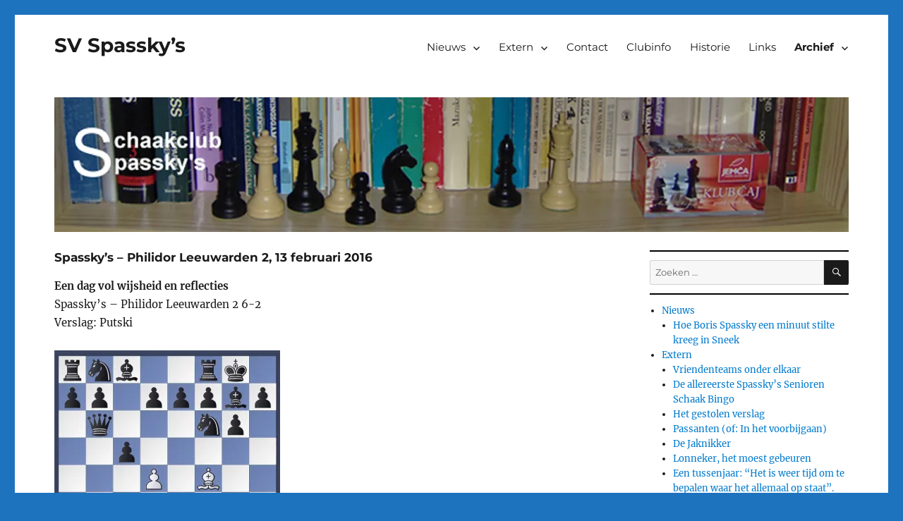

--- FILE ---
content_type: text/html; charset=UTF-8
request_url: https://www.spasskys.nl/spasskys-philidor-leeuwarden-2-13-februari-2016/
body_size: 25356
content:
<!DOCTYPE html>
<html lang="nl-NL" class="no-js">
<head>
	<meta charset="UTF-8">
	<meta name="viewport" content="width=device-width, initial-scale=1.0">
	<link rel="profile" href="https://gmpg.org/xfn/11">
		<script>
(function(html){html.className = html.className.replace(/\bno-js\b/,'js')})(document.documentElement);
//# sourceURL=twentysixteen_javascript_detection
</script>
<title>Spassky&#8217;s &#8211; Philidor Leeuwarden 2, 13 februari 2016 &#8211; SV Spassky&#8217;s</title>
<meta name='robots' content='max-image-preview:large' />
<link rel='dns-prefetch' href='//secure.gravatar.com' />
<link rel='dns-prefetch' href='//stats.wp.com' />
<link rel='dns-prefetch' href='//v0.wordpress.com' />
<link rel='dns-prefetch' href='//widgets.wp.com' />
<link rel='dns-prefetch' href='//s0.wp.com' />
<link rel='dns-prefetch' href='//0.gravatar.com' />
<link rel='dns-prefetch' href='//1.gravatar.com' />
<link rel='dns-prefetch' href='//2.gravatar.com' />
<link rel='preconnect' href='//i0.wp.com' />
<link rel='preconnect' href='//c0.wp.com' />
<link rel="alternate" type="application/rss+xml" title="SV Spassky&#039;s &raquo; feed" href="https://www.spasskys.nl/feed/" />
<link rel="alternate" title="oEmbed (JSON)" type="application/json+oembed" href="https://www.spasskys.nl/wp-json/oembed/1.0/embed?url=https%3A%2F%2Fwww.spasskys.nl%2Fspasskys-philidor-leeuwarden-2-13-februari-2016%2F" />
<link rel="alternate" title="oEmbed (XML)" type="text/xml+oembed" href="https://www.spasskys.nl/wp-json/oembed/1.0/embed?url=https%3A%2F%2Fwww.spasskys.nl%2Fspasskys-philidor-leeuwarden-2-13-februari-2016%2F&#038;format=xml" />
<style id='wp-img-auto-sizes-contain-inline-css'>
img:is([sizes=auto i],[sizes^="auto," i]){contain-intrinsic-size:3000px 1500px}
/*# sourceURL=wp-img-auto-sizes-contain-inline-css */
</style>
<link rel='stylesheet' id='twentysixteen-jetpack-css' href='https://c0.wp.com/p/jetpack/15.4/modules/theme-tools/compat/twentysixteen.css' media='all' />
<style id='wp-emoji-styles-inline-css'>

	img.wp-smiley, img.emoji {
		display: inline !important;
		border: none !important;
		box-shadow: none !important;
		height: 1em !important;
		width: 1em !important;
		margin: 0 0.07em !important;
		vertical-align: -0.1em !important;
		background: none !important;
		padding: 0 !important;
	}
/*# sourceURL=wp-emoji-styles-inline-css */
</style>
<style id='wp-block-library-inline-css'>
:root{--wp-block-synced-color:#7a00df;--wp-block-synced-color--rgb:122,0,223;--wp-bound-block-color:var(--wp-block-synced-color);--wp-editor-canvas-background:#ddd;--wp-admin-theme-color:#007cba;--wp-admin-theme-color--rgb:0,124,186;--wp-admin-theme-color-darker-10:#006ba1;--wp-admin-theme-color-darker-10--rgb:0,107,160.5;--wp-admin-theme-color-darker-20:#005a87;--wp-admin-theme-color-darker-20--rgb:0,90,135;--wp-admin-border-width-focus:2px}@media (min-resolution:192dpi){:root{--wp-admin-border-width-focus:1.5px}}.wp-element-button{cursor:pointer}:root .has-very-light-gray-background-color{background-color:#eee}:root .has-very-dark-gray-background-color{background-color:#313131}:root .has-very-light-gray-color{color:#eee}:root .has-very-dark-gray-color{color:#313131}:root .has-vivid-green-cyan-to-vivid-cyan-blue-gradient-background{background:linear-gradient(135deg,#00d084,#0693e3)}:root .has-purple-crush-gradient-background{background:linear-gradient(135deg,#34e2e4,#4721fb 50%,#ab1dfe)}:root .has-hazy-dawn-gradient-background{background:linear-gradient(135deg,#faaca8,#dad0ec)}:root .has-subdued-olive-gradient-background{background:linear-gradient(135deg,#fafae1,#67a671)}:root .has-atomic-cream-gradient-background{background:linear-gradient(135deg,#fdd79a,#004a59)}:root .has-nightshade-gradient-background{background:linear-gradient(135deg,#330968,#31cdcf)}:root .has-midnight-gradient-background{background:linear-gradient(135deg,#020381,#2874fc)}:root{--wp--preset--font-size--normal:16px;--wp--preset--font-size--huge:42px}.has-regular-font-size{font-size:1em}.has-larger-font-size{font-size:2.625em}.has-normal-font-size{font-size:var(--wp--preset--font-size--normal)}.has-huge-font-size{font-size:var(--wp--preset--font-size--huge)}.has-text-align-center{text-align:center}.has-text-align-left{text-align:left}.has-text-align-right{text-align:right}.has-fit-text{white-space:nowrap!important}#end-resizable-editor-section{display:none}.aligncenter{clear:both}.items-justified-left{justify-content:flex-start}.items-justified-center{justify-content:center}.items-justified-right{justify-content:flex-end}.items-justified-space-between{justify-content:space-between}.screen-reader-text{border:0;clip-path:inset(50%);height:1px;margin:-1px;overflow:hidden;padding:0;position:absolute;width:1px;word-wrap:normal!important}.screen-reader-text:focus{background-color:#ddd;clip-path:none;color:#444;display:block;font-size:1em;height:auto;left:5px;line-height:normal;padding:15px 23px 14px;text-decoration:none;top:5px;width:auto;z-index:100000}html :where(.has-border-color){border-style:solid}html :where([style*=border-top-color]){border-top-style:solid}html :where([style*=border-right-color]){border-right-style:solid}html :where([style*=border-bottom-color]){border-bottom-style:solid}html :where([style*=border-left-color]){border-left-style:solid}html :where([style*=border-width]){border-style:solid}html :where([style*=border-top-width]){border-top-style:solid}html :where([style*=border-right-width]){border-right-style:solid}html :where([style*=border-bottom-width]){border-bottom-style:solid}html :where([style*=border-left-width]){border-left-style:solid}html :where(img[class*=wp-image-]){height:auto;max-width:100%}:where(figure){margin:0 0 1em}html :where(.is-position-sticky){--wp-admin--admin-bar--position-offset:var(--wp-admin--admin-bar--height,0px)}@media screen and (max-width:600px){html :where(.is-position-sticky){--wp-admin--admin-bar--position-offset:0px}}

/*# sourceURL=wp-block-library-inline-css */
</style><style id='global-styles-inline-css'>
:root{--wp--preset--aspect-ratio--square: 1;--wp--preset--aspect-ratio--4-3: 4/3;--wp--preset--aspect-ratio--3-4: 3/4;--wp--preset--aspect-ratio--3-2: 3/2;--wp--preset--aspect-ratio--2-3: 2/3;--wp--preset--aspect-ratio--16-9: 16/9;--wp--preset--aspect-ratio--9-16: 9/16;--wp--preset--color--black: #000000;--wp--preset--color--cyan-bluish-gray: #abb8c3;--wp--preset--color--white: #fff;--wp--preset--color--pale-pink: #f78da7;--wp--preset--color--vivid-red: #cf2e2e;--wp--preset--color--luminous-vivid-orange: #ff6900;--wp--preset--color--luminous-vivid-amber: #fcb900;--wp--preset--color--light-green-cyan: #7bdcb5;--wp--preset--color--vivid-green-cyan: #00d084;--wp--preset--color--pale-cyan-blue: #8ed1fc;--wp--preset--color--vivid-cyan-blue: #0693e3;--wp--preset--color--vivid-purple: #9b51e0;--wp--preset--color--dark-gray: #1a1a1a;--wp--preset--color--medium-gray: #686868;--wp--preset--color--light-gray: #e5e5e5;--wp--preset--color--blue-gray: #4d545c;--wp--preset--color--bright-blue: #007acc;--wp--preset--color--light-blue: #9adffd;--wp--preset--color--dark-brown: #402b30;--wp--preset--color--medium-brown: #774e24;--wp--preset--color--dark-red: #640c1f;--wp--preset--color--bright-red: #ff675f;--wp--preset--color--yellow: #ffef8e;--wp--preset--gradient--vivid-cyan-blue-to-vivid-purple: linear-gradient(135deg,rgb(6,147,227) 0%,rgb(155,81,224) 100%);--wp--preset--gradient--light-green-cyan-to-vivid-green-cyan: linear-gradient(135deg,rgb(122,220,180) 0%,rgb(0,208,130) 100%);--wp--preset--gradient--luminous-vivid-amber-to-luminous-vivid-orange: linear-gradient(135deg,rgb(252,185,0) 0%,rgb(255,105,0) 100%);--wp--preset--gradient--luminous-vivid-orange-to-vivid-red: linear-gradient(135deg,rgb(255,105,0) 0%,rgb(207,46,46) 100%);--wp--preset--gradient--very-light-gray-to-cyan-bluish-gray: linear-gradient(135deg,rgb(238,238,238) 0%,rgb(169,184,195) 100%);--wp--preset--gradient--cool-to-warm-spectrum: linear-gradient(135deg,rgb(74,234,220) 0%,rgb(151,120,209) 20%,rgb(207,42,186) 40%,rgb(238,44,130) 60%,rgb(251,105,98) 80%,rgb(254,248,76) 100%);--wp--preset--gradient--blush-light-purple: linear-gradient(135deg,rgb(255,206,236) 0%,rgb(152,150,240) 100%);--wp--preset--gradient--blush-bordeaux: linear-gradient(135deg,rgb(254,205,165) 0%,rgb(254,45,45) 50%,rgb(107,0,62) 100%);--wp--preset--gradient--luminous-dusk: linear-gradient(135deg,rgb(255,203,112) 0%,rgb(199,81,192) 50%,rgb(65,88,208) 100%);--wp--preset--gradient--pale-ocean: linear-gradient(135deg,rgb(255,245,203) 0%,rgb(182,227,212) 50%,rgb(51,167,181) 100%);--wp--preset--gradient--electric-grass: linear-gradient(135deg,rgb(202,248,128) 0%,rgb(113,206,126) 100%);--wp--preset--gradient--midnight: linear-gradient(135deg,rgb(2,3,129) 0%,rgb(40,116,252) 100%);--wp--preset--font-size--small: 13px;--wp--preset--font-size--medium: 20px;--wp--preset--font-size--large: 36px;--wp--preset--font-size--x-large: 42px;--wp--preset--spacing--20: 0.44rem;--wp--preset--spacing--30: 0.67rem;--wp--preset--spacing--40: 1rem;--wp--preset--spacing--50: 1.5rem;--wp--preset--spacing--60: 2.25rem;--wp--preset--spacing--70: 3.38rem;--wp--preset--spacing--80: 5.06rem;--wp--preset--shadow--natural: 6px 6px 9px rgba(0, 0, 0, 0.2);--wp--preset--shadow--deep: 12px 12px 50px rgba(0, 0, 0, 0.4);--wp--preset--shadow--sharp: 6px 6px 0px rgba(0, 0, 0, 0.2);--wp--preset--shadow--outlined: 6px 6px 0px -3px rgb(255, 255, 255), 6px 6px rgb(0, 0, 0);--wp--preset--shadow--crisp: 6px 6px 0px rgb(0, 0, 0);}:where(.is-layout-flex){gap: 0.5em;}:where(.is-layout-grid){gap: 0.5em;}body .is-layout-flex{display: flex;}.is-layout-flex{flex-wrap: wrap;align-items: center;}.is-layout-flex > :is(*, div){margin: 0;}body .is-layout-grid{display: grid;}.is-layout-grid > :is(*, div){margin: 0;}:where(.wp-block-columns.is-layout-flex){gap: 2em;}:where(.wp-block-columns.is-layout-grid){gap: 2em;}:where(.wp-block-post-template.is-layout-flex){gap: 1.25em;}:where(.wp-block-post-template.is-layout-grid){gap: 1.25em;}.has-black-color{color: var(--wp--preset--color--black) !important;}.has-cyan-bluish-gray-color{color: var(--wp--preset--color--cyan-bluish-gray) !important;}.has-white-color{color: var(--wp--preset--color--white) !important;}.has-pale-pink-color{color: var(--wp--preset--color--pale-pink) !important;}.has-vivid-red-color{color: var(--wp--preset--color--vivid-red) !important;}.has-luminous-vivid-orange-color{color: var(--wp--preset--color--luminous-vivid-orange) !important;}.has-luminous-vivid-amber-color{color: var(--wp--preset--color--luminous-vivid-amber) !important;}.has-light-green-cyan-color{color: var(--wp--preset--color--light-green-cyan) !important;}.has-vivid-green-cyan-color{color: var(--wp--preset--color--vivid-green-cyan) !important;}.has-pale-cyan-blue-color{color: var(--wp--preset--color--pale-cyan-blue) !important;}.has-vivid-cyan-blue-color{color: var(--wp--preset--color--vivid-cyan-blue) !important;}.has-vivid-purple-color{color: var(--wp--preset--color--vivid-purple) !important;}.has-black-background-color{background-color: var(--wp--preset--color--black) !important;}.has-cyan-bluish-gray-background-color{background-color: var(--wp--preset--color--cyan-bluish-gray) !important;}.has-white-background-color{background-color: var(--wp--preset--color--white) !important;}.has-pale-pink-background-color{background-color: var(--wp--preset--color--pale-pink) !important;}.has-vivid-red-background-color{background-color: var(--wp--preset--color--vivid-red) !important;}.has-luminous-vivid-orange-background-color{background-color: var(--wp--preset--color--luminous-vivid-orange) !important;}.has-luminous-vivid-amber-background-color{background-color: var(--wp--preset--color--luminous-vivid-amber) !important;}.has-light-green-cyan-background-color{background-color: var(--wp--preset--color--light-green-cyan) !important;}.has-vivid-green-cyan-background-color{background-color: var(--wp--preset--color--vivid-green-cyan) !important;}.has-pale-cyan-blue-background-color{background-color: var(--wp--preset--color--pale-cyan-blue) !important;}.has-vivid-cyan-blue-background-color{background-color: var(--wp--preset--color--vivid-cyan-blue) !important;}.has-vivid-purple-background-color{background-color: var(--wp--preset--color--vivid-purple) !important;}.has-black-border-color{border-color: var(--wp--preset--color--black) !important;}.has-cyan-bluish-gray-border-color{border-color: var(--wp--preset--color--cyan-bluish-gray) !important;}.has-white-border-color{border-color: var(--wp--preset--color--white) !important;}.has-pale-pink-border-color{border-color: var(--wp--preset--color--pale-pink) !important;}.has-vivid-red-border-color{border-color: var(--wp--preset--color--vivid-red) !important;}.has-luminous-vivid-orange-border-color{border-color: var(--wp--preset--color--luminous-vivid-orange) !important;}.has-luminous-vivid-amber-border-color{border-color: var(--wp--preset--color--luminous-vivid-amber) !important;}.has-light-green-cyan-border-color{border-color: var(--wp--preset--color--light-green-cyan) !important;}.has-vivid-green-cyan-border-color{border-color: var(--wp--preset--color--vivid-green-cyan) !important;}.has-pale-cyan-blue-border-color{border-color: var(--wp--preset--color--pale-cyan-blue) !important;}.has-vivid-cyan-blue-border-color{border-color: var(--wp--preset--color--vivid-cyan-blue) !important;}.has-vivid-purple-border-color{border-color: var(--wp--preset--color--vivid-purple) !important;}.has-vivid-cyan-blue-to-vivid-purple-gradient-background{background: var(--wp--preset--gradient--vivid-cyan-blue-to-vivid-purple) !important;}.has-light-green-cyan-to-vivid-green-cyan-gradient-background{background: var(--wp--preset--gradient--light-green-cyan-to-vivid-green-cyan) !important;}.has-luminous-vivid-amber-to-luminous-vivid-orange-gradient-background{background: var(--wp--preset--gradient--luminous-vivid-amber-to-luminous-vivid-orange) !important;}.has-luminous-vivid-orange-to-vivid-red-gradient-background{background: var(--wp--preset--gradient--luminous-vivid-orange-to-vivid-red) !important;}.has-very-light-gray-to-cyan-bluish-gray-gradient-background{background: var(--wp--preset--gradient--very-light-gray-to-cyan-bluish-gray) !important;}.has-cool-to-warm-spectrum-gradient-background{background: var(--wp--preset--gradient--cool-to-warm-spectrum) !important;}.has-blush-light-purple-gradient-background{background: var(--wp--preset--gradient--blush-light-purple) !important;}.has-blush-bordeaux-gradient-background{background: var(--wp--preset--gradient--blush-bordeaux) !important;}.has-luminous-dusk-gradient-background{background: var(--wp--preset--gradient--luminous-dusk) !important;}.has-pale-ocean-gradient-background{background: var(--wp--preset--gradient--pale-ocean) !important;}.has-electric-grass-gradient-background{background: var(--wp--preset--gradient--electric-grass) !important;}.has-midnight-gradient-background{background: var(--wp--preset--gradient--midnight) !important;}.has-small-font-size{font-size: var(--wp--preset--font-size--small) !important;}.has-medium-font-size{font-size: var(--wp--preset--font-size--medium) !important;}.has-large-font-size{font-size: var(--wp--preset--font-size--large) !important;}.has-x-large-font-size{font-size: var(--wp--preset--font-size--x-large) !important;}
/*# sourceURL=global-styles-inline-css */
</style>

<style id='classic-theme-styles-inline-css'>
/*! This file is auto-generated */
.wp-block-button__link{color:#fff;background-color:#32373c;border-radius:9999px;box-shadow:none;text-decoration:none;padding:calc(.667em + 2px) calc(1.333em + 2px);font-size:1.125em}.wp-block-file__button{background:#32373c;color:#fff;text-decoration:none}
/*# sourceURL=/wp-includes/css/classic-themes.min.css */
</style>
<link rel='stylesheet' id='parent-style-css' href='https://www.spasskys.nl/wp-content/themes/twentysixteen/style.css?ver=46928dabeffa87af285877c8d92fc1b0' media='all' />
<link rel='stylesheet' id='child-style-css' href='https://www.spasskys.nl/wp-content/themes/2016-child/style.css?ver=46928dabeffa87af285877c8d92fc1b0' media='all' />
<link rel='stylesheet' id='twentysixteen-fonts-css' href='https://www.spasskys.nl/wp-content/themes/twentysixteen/fonts/merriweather-plus-montserrat-plus-inconsolata.css?ver=20230328' media='all' />
<link rel='stylesheet' id='genericons-css' href='https://c0.wp.com/p/jetpack/15.4/_inc/genericons/genericons/genericons.css' media='all' />
<link rel='stylesheet' id='twentysixteen-style-css' href='https://www.spasskys.nl/wp-content/themes/2016-child/style.css?ver=20251202' media='all' />
<style id='twentysixteen-style-inline-css'>

		/* Custom Secondary Text Color */

		/**
		 * IE8 and earlier will drop any block with CSS3 selectors.
		 * Do not combine these styles with the next block.
		 */
		body:not(.search-results) .entry-summary {
			color: #0006ce;
		}

		blockquote,
		.post-password-form label,
		a:hover,
		a:focus,
		a:active,
		.post-navigation .meta-nav,
		.image-navigation,
		.comment-navigation,
		.widget_recent_entries .post-date,
		.widget_rss .rss-date,
		.widget_rss cite,
		.site-description,
		.author-bio,
		.entry-footer,
		.entry-footer a,
		.sticky-post,
		.taxonomy-description,
		.entry-caption,
		.comment-metadata,
		.pingback .edit-link,
		.comment-metadata a,
		.pingback .comment-edit-link,
		.comment-form label,
		.comment-notes,
		.comment-awaiting-moderation,
		.logged-in-as,
		.form-allowed-tags,
		.site-info,
		.site-info a,
		.wp-caption .wp-caption-text,
		.gallery-caption,
		.widecolumn label,
		.widecolumn .mu_register label {
			color: #0006ce;
		}

		.widget_calendar tbody a:hover,
		.widget_calendar tbody a:focus {
			background-color: #0006ce;
		}
	
/*# sourceURL=twentysixteen-style-inline-css */
</style>
<link rel='stylesheet' id='twentysixteen-block-style-css' href='https://www.spasskys.nl/wp-content/themes/twentysixteen/css/blocks.css?ver=20240817' media='all' />
<link rel='stylesheet' id='jetpack_likes-css' href='https://c0.wp.com/p/jetpack/15.4/modules/likes/style.css' media='all' />
<script src="https://c0.wp.com/c/6.9/wp-includes/js/jquery/jquery.min.js" id="jquery-core-js"></script>
<script src="https://c0.wp.com/c/6.9/wp-includes/js/jquery/jquery-migrate.min.js" id="jquery-migrate-js"></script>
<script id="twentysixteen-script-js-extra">
var screenReaderText = {"expand":"submenu uitvouwen","collapse":"submenu invouwen"};
//# sourceURL=twentysixteen-script-js-extra
</script>
<script src="https://www.spasskys.nl/wp-content/themes/twentysixteen/js/functions.js?ver=20230629" id="twentysixteen-script-js" defer data-wp-strategy="defer"></script>
<link rel="https://api.w.org/" href="https://www.spasskys.nl/wp-json/" /><link rel="alternate" title="JSON" type="application/json" href="https://www.spasskys.nl/wp-json/wp/v2/pages/2568" /><link rel="EditURI" type="application/rsd+xml" title="RSD" href="https://www.spasskys.nl/xmlrpc.php?rsd" />
<link rel="canonical" href="https://www.spasskys.nl/spasskys-philidor-leeuwarden-2-13-februari-2016/" />
	<style>img#wpstats{display:none}</style>
		<style id="custom-background-css">
body.custom-background { background-color: #1e73be; }
</style>
	
<!-- Jetpack Open Graph Tags -->
<meta property="og:type" content="article" />
<meta property="og:title" content="Spassky&#8217;s &#8211; Philidor Leeuwarden 2, 13 februari 2016" />
<meta property="og:url" content="https://www.spasskys.nl/spasskys-philidor-leeuwarden-2-13-februari-2016/" />
<meta property="og:description" content="Een dag vol wijsheid en reflecties Spassky&#8217;s &#8211; Philidor Leeuwarden 2 6-2 Verslag: Putski Van Putten &#8211; Vermaat Mijn tegenstander Marcel Vermaat biedt binnen een kwartier remise aan…" />
<meta property="article:published_time" content="2016-02-13T21:36:38+00:00" />
<meta property="article:modified_time" content="2023-02-26T22:13:41+00:00" />
<meta property="og:site_name" content="SV Spassky&#039;s" />
<meta property="og:image" content="https://www.spasskys.nl/wp-content/uploads/2023/02/Stand.jpg" />
<meta property="og:image:width" content="568" />
<meta property="og:image:height" content="257" />
<meta property="og:image:alt" content="" />
<meta property="og:locale" content="nl_NL" />
<meta name="twitter:text:title" content="Spassky&#8217;s &#8211; Philidor Leeuwarden 2, 13 februari 2016" />
<meta name="twitter:image" content="https://www.spasskys.nl/wp-content/uploads/2023/02/Stand.jpg?w=640" />
<meta name="twitter:card" content="summary_large_image" />

<!-- End Jetpack Open Graph Tags -->
<link rel='stylesheet' id='jetpack-swiper-library-css' href='https://c0.wp.com/p/jetpack/15.4/_inc/blocks/swiper.css' media='all' />
<link rel='stylesheet' id='jetpack-carousel-css' href='https://c0.wp.com/p/jetpack/15.4/modules/carousel/jetpack-carousel.css' media='all' />
</head>

<body data-rsssl=1 class="wp-singular page-template-default page page-id-2568 custom-background wp-embed-responsive wp-theme-twentysixteen wp-child-theme-2016-child">
<div id="page" class="site">
	<div class="site-inner">
		<a class="skip-link screen-reader-text" href="#content">
			Ga naar de inhoud		</a>

		<header id="masthead" class="site-header">
			<div class="site-header-main">
				<div class="site-branding">
											<p class="site-title"><a href="https://www.spasskys.nl/" rel="home" >SV Spassky&#8217;s</a></p>
										</div><!-- .site-branding -->

									<button id="menu-toggle" class="menu-toggle">Menu</button>

					<div id="site-header-menu" class="site-header-menu">
													<nav id="site-navigation" class="main-navigation" aria-label="Primair menu">
								<div class="menu-navigatie-header-container"><ul id="menu-navigatie-header" class="primary-menu"><li id="menu-item-25" class="menu-item menu-item-type-post_type menu-item-object-page menu-item-home menu-item-has-children menu-item-25"><a href="https://www.spasskys.nl/">Nieuws</a>
<ul class="sub-menu">
	<li id="menu-item-3449" class="menu-item menu-item-type-post_type menu-item-object-page menu-item-3449"><a href="https://www.spasskys.nl/hoe-boris-spassky-een-minuut-stilte-kreeg-in-sneek/">Hoe Boris Spassky een minuut stilte kreeg in Sneek</a></li>
</ul>
</li>
<li id="menu-item-29" class="menu-item menu-item-type-post_type menu-item-object-page menu-item-has-children menu-item-29"><a href="https://www.spasskys.nl/extern/">Extern</a>
<ul class="sub-menu">
	<li id="menu-item-3664" class="menu-item menu-item-type-post_type menu-item-object-page menu-item-3664"><a href="https://www.spasskys.nl/vriendenteams-onder-elkaar/">Vriendenteams onder elkaar</a></li>
	<li id="menu-item-3616" class="menu-item menu-item-type-post_type menu-item-object-page menu-item-3616"><a href="https://www.spasskys.nl/de-allereerste-spasskys-senioren-schaak-bingo/">De allereerste Spassky’s Senioren Schaak Bingo</a></li>
	<li id="menu-item-3627" class="menu-item menu-item-type-post_type menu-item-object-page menu-item-3627"><a href="https://www.spasskys.nl/het-gestolen-verslag/">Het gestolen verslag</a></li>
	<li id="menu-item-3576" class="menu-item menu-item-type-post_type menu-item-object-page menu-item-3576"><a href="https://www.spasskys.nl/passanten-of-in-het-voorbijgaan/">Passanten (of: In het voorbijgaan)</a></li>
	<li id="menu-item-3535" class="menu-item menu-item-type-post_type menu-item-object-page menu-item-3535"><a href="https://www.spasskys.nl/de-jaknikker/">De Jaknikker</a></li>
	<li id="menu-item-3484" class="menu-item menu-item-type-post_type menu-item-object-page menu-item-3484"><a href="https://www.spasskys.nl/lonneker-het-moest-gebeuren/">Lonneker, het moest gebeuren</a></li>
	<li id="menu-item-3463" class="menu-item menu-item-type-post_type menu-item-object-page menu-item-3463"><a href="https://www.spasskys.nl/een-tussenjaarhet-is-weer-tijd-om-te-bepalen-waar-het-allemaal-op-staat/">Een tussenjaar: “Het is weer tijd om te bepalen waar het allemaal op staat”.</a></li>
	<li id="menu-item-3425" class="menu-item menu-item-type-post_type menu-item-object-page menu-item-3425"><a href="https://www.spasskys.nl/boris-is-dood-leve-de-spasskys/">Boris is dood, leve de Spassky’s</a></li>
	<li id="menu-item-3370" class="menu-item menu-item-type-post_type menu-item-object-page menu-item-3370"><a href="https://www.spasskys.nl/verhelderende-inzichten/">Verhelderende inzichten</a></li>
	<li id="menu-item-3356" class="menu-item menu-item-type-post_type menu-item-object-page menu-item-3356"><a href="https://www.spasskys.nl/wie-dot-mij-wat-vandage/">Wie döt mij wat vandage</a></li>
	<li id="menu-item-3339" class="menu-item menu-item-type-post_type menu-item-object-page menu-item-3339"><a href="https://www.spasskys.nl/cupsfeer-cliffhanger-en-gezellige-italiaan/">Cupsfeer, Cliffhanger en gezellige Italiaan</a></li>
	<li id="menu-item-3318" class="menu-item menu-item-type-post_type menu-item-object-page menu-item-3318"><a href="https://www.spasskys.nl/e621-want-de-chinees-doet-veel-meer-met-vlees/">E621 (….want de Chinees doet veel meer met vlees)</a></li>
	<li id="menu-item-3285" class="menu-item menu-item-type-post_type menu-item-object-page menu-item-3285"><a href="https://www.spasskys.nl/de-schimmige-schaker/">De Schimmige Schaker</a></li>
	<li id="menu-item-3212" class="menu-item menu-item-type-post_type menu-item-object-page menu-item-3212"><a href="https://www.spasskys.nl/de-algemene-schaakbeschouwingen-op-de-derde-klasse/">De Algemene Schaakbeschouwingen op de Derde Klasse</a></li>
	<li id="menu-item-3105" class="menu-item menu-item-type-post_type menu-item-object-page menu-item-3105"><a href="https://www.spasskys.nl/spasskys-vieren-25-jaar-teamleiderschap-putski-met-de-grootste-nederlaag-in-25-jaar/">Spassky’s vieren 25-jaar-teamleiderschap Putski met de grootste nederlaag in 25 jaar</a></li>
	<li id="menu-item-3068" class="menu-item menu-item-type-post_type menu-item-object-page menu-item-3068"><a href="https://www.spasskys.nl/catch-22/">Catch-22</a></li>
	<li id="menu-item-3047" class="menu-item menu-item-type-post_type menu-item-object-page menu-item-3047"><a href="https://www.spasskys.nl/spasskys-in-groot-gevaar-wegens-gebrek-aan-historische-kennis/">Spassky’s in groot gevaar wegens gebrek aan historische kennis</a></li>
	<li id="menu-item-3036" class="menu-item menu-item-type-post_type menu-item-object-page menu-item-3036"><a href="https://www.spasskys.nl/max-euwe-1-spasskys-45-35-bijna-maar-net-niet/">Max Euwe 1 – Spassky’s  4,5 – 3,5  BIJNA, MAAR NET NIET</a></li>
	<li id="menu-item-3018" class="menu-item menu-item-type-post_type menu-item-object-page menu-item-3018"><a href="https://www.spasskys.nl/een-beetje-rustig-aan-als-dat-kan/">Een beetje rustig aan, als dat kan</a></li>
	<li id="menu-item-2987" class="menu-item menu-item-type-post_type menu-item-object-page menu-item-2987"><a href="https://www.spasskys.nl/een-engine-springt-op-rood-een-engine-springt-op-groen/">Een engine springt op rood, een engine springt op groen</a></li>
	<li id="menu-item-2868" class="menu-item menu-item-type-post_type menu-item-object-page menu-item-2868"><a href="https://www.spasskys.nl/bijgeloof/">Bijgeloof</a></li>
	<li id="menu-item-2811" class="menu-item menu-item-type-post_type menu-item-object-page menu-item-2811"><a href="https://www.spasskys.nl/zijwaarts-achterwaarts-blokkade/">Zijwaarts, achterwaarts, blokkade</a></li>
</ul>
</li>
<li id="menu-item-8" class="menu-item menu-item-type-post_type menu-item-object-page menu-item-8"><a href="https://www.spasskys.nl/contact/">Contact</a></li>
<li id="menu-item-32" class="menu-item menu-item-type-post_type menu-item-object-page menu-item-32"><a href="https://www.spasskys.nl/clubinfo/">Clubinfo</a></li>
<li id="menu-item-131" class="menu-item menu-item-type-post_type menu-item-object-page menu-item-131"><a href="https://www.spasskys.nl/historie/">Historie</a></li>
<li id="menu-item-143" class="menu-item menu-item-type-post_type menu-item-object-page menu-item-143"><a href="https://www.spasskys.nl/links/">Links</a></li>
<li id="menu-item-479" class="menu-item menu-item-type-post_type menu-item-object-page current-menu-ancestor current_page_ancestor menu-item-has-children menu-item-479"><a href="https://www.spasskys.nl/archief/">Archief</a>
<ul class="sub-menu">
	<li id="menu-item-3182" class="menu-item menu-item-type-post_type menu-item-object-page menu-item-3182"><a href="https://www.spasskys.nl/ouder-nieuws/">Ouder nieuws</a></li>
	<li id="menu-item-2340" class="menu-item menu-item-type-post_type menu-item-object-page menu-item-has-children menu-item-2340"><a href="https://www.spasskys.nl/seizoen-2011-2012/">Seizoen 2011-2012</a>
	<ul class="sub-menu">
		<li id="menu-item-2389" class="menu-item menu-item-type-post_type menu-item-object-page menu-item-2389"><a href="https://www.spasskys.nl/schaakwoude-spasskys-2%c2%bd-5%c2%bd/">Schaakwoude – Spassky’s, 29 oktober 2011</a></li>
		<li id="menu-item-2382" class="menu-item menu-item-type-post_type menu-item-object-page menu-item-2382"><a href="https://www.spasskys.nl/accres-apeldoorn-3-spasskys-4-4-7-januari-2012/">Accres Apeldoorn 3 – Spassky’s, 7 januari 2012</a></li>
		<li id="menu-item-2350" class="menu-item menu-item-type-post_type menu-item-object-page menu-item-2350"><a href="https://www.spasskys.nl/spasskys-philidor-leeuwarden-iii-4%c2%bd-3%c2%bd-31-maart-2012/">Spassky’s – Philidor Leeuwarden III, 31 maart 2012</a></li>
	</ul>
</li>
	<li id="menu-item-524" class="menu-item menu-item-type-post_type menu-item-object-page menu-item-has-children menu-item-524"><a href="https://www.spasskys.nl/seizoen-2012-2013/">Seizoen 2012-2013</a>
	<ul class="sub-menu">
		<li id="menu-item-2294" class="menu-item menu-item-type-post_type menu-item-object-page menu-item-2294"><a href="https://www.spasskys.nl/geintje-meneer-sonneberg/">Oostentoren – Spassky’s, 6 oktober 2012</a></li>
		<li id="menu-item-2544" class="menu-item menu-item-type-post_type menu-item-object-page menu-item-2544"><a href="https://www.spasskys.nl/spasskys-de-twee-kastelen-3-november-2012/">Spassky’s – De Twee Kastelen, 3 november 2012</a></li>
		<li id="menu-item-2521" class="menu-item menu-item-type-post_type menu-item-object-page menu-item-2521"><a href="https://www.spasskys.nl/sneek-spasskys-24-november-2012/">Sneek – Spassky’s, 24 november 2012</a></li>
		<li id="menu-item-522" class="menu-item menu-item-type-post_type menu-item-object-page menu-item-522"><a href="https://www.spasskys.nl/spasskys-hardenberg-16-februari-2013/">Spassky’s – Hardenberg, 16 februari 2013</a></li>
		<li id="menu-item-2303" class="menu-item menu-item-type-post_type menu-item-object-page menu-item-2303"><a href="https://www.spasskys.nl/spasskys-denk-zet-5-huwelijken-3-verjaardagsfeesten-en-1-kies-6-april-2013/">Spassky’s – Denk &#038; Zet, 6 april 2013</a></li>
		<li id="menu-item-2515" class="menu-item menu-item-type-post_type menu-item-object-page menu-item-2515"><a href="https://www.spasskys.nl/assen-spasskys-20-april-2013/">Assen – Spassky’s, 20 april 2013</a></li>
	</ul>
</li>
	<li id="menu-item-503" class="menu-item menu-item-type-post_type menu-item-object-page menu-item-has-children menu-item-503"><a href="https://www.spasskys.nl/2013-2014/">Seizoen 2013-2014</a>
	<ul class="sub-menu">
		<li id="menu-item-2946" class="menu-item menu-item-type-post_type menu-item-object-page menu-item-2946"><a href="https://www.spasskys.nl/oosten-toren-spasskys-21-september-2013/">Oosten Toren – Spassky’s, 21 september 2013</a></li>
		<li id="menu-item-490" class="menu-item menu-item-type-post_type menu-item-object-page menu-item-490"><a href="https://www.spasskys.nl/de-wederkerigheid-der-dingen/">Spassky’s – Denk en Zet, 2 november 2013</a></li>
		<li id="menu-item-2956" class="menu-item menu-item-type-post_type menu-item-object-page menu-item-2956"><a href="https://www.spasskys.nl/groningen-combinatie-4-spasskys-3%c2%bd-4%c2%bd/">Groningen Combinatie 4 – Spassky’s, 7 december 2013</a></li>
		<li id="menu-item-2496" class="menu-item menu-item-type-post_type menu-item-object-page menu-item-2496"><a href="https://www.spasskys.nl/sneek-spasskys-8-februari-2014/">Sneek – Spassky’s, 8 februari 2014</a></li>
		<li id="menu-item-2483" class="menu-item menu-item-type-post_type menu-item-object-page menu-item-2483"><a href="https://www.spasskys.nl/spasskys-assen-februari-2014/">Spassky’s – Assen, 12 april 2014</a></li>
	</ul>
</li>
	<li id="menu-item-2318" class="menu-item menu-item-type-post_type menu-item-object-page menu-item-has-children menu-item-2318"><a href="https://www.spasskys.nl/seizoen-2014-2015/">Seizoen 2014-2015</a>
	<ul class="sub-menu">
		<li id="menu-item-2329" class="menu-item menu-item-type-post_type menu-item-object-page menu-item-2329"><a href="https://www.spasskys.nl/spasskys-de-twee-kastelen-27-september-2014/">Spassky’s – De Twee Kastelen: 27 september 2014</a></li>
		<li id="menu-item-2311" class="menu-item menu-item-type-post_type menu-item-object-page menu-item-2311"><a href="https://www.spasskys.nl/spasskys-hsp-22-november-2014/">Spassky’s – HSP, 22 november 2014</a></li>
		<li id="menu-item-2563" class="menu-item menu-item-type-post_type menu-item-object-page menu-item-2563"><a href="https://www.spasskys.nl/hsc-stork-spasskys-7-maart-2015/">HSC Stork – Spassky’s, 7 maart 2015</a></li>
	</ul>
</li>
	<li id="menu-item-2200" class="menu-item menu-item-type-post_type menu-item-object-page current-menu-ancestor current-menu-parent current_page_parent current_page_ancestor menu-item-has-children menu-item-2200"><a href="https://www.spasskys.nl/seizoen-2015-2016/">Seizoen 2015-2016</a>
	<ul class="sub-menu">
		<li id="menu-item-2436" class="menu-item menu-item-type-post_type menu-item-object-page menu-item-2436"><a href="https://www.spasskys.nl/denk-en-zet-oo-kampen-spasskys-september-2015/">Denk en Zet / O&#038;O Kampen – Spassky’s, 26 september 2015</a></li>
		<li id="menu-item-2534" class="menu-item menu-item-type-post_type menu-item-object-page menu-item-2534"><a href="https://www.spasskys.nl/sneek-spasskys-7-november-2015/">Sneek – Spassky’s, 7 november 2015</a></li>
		<li id="menu-item-2197" class="menu-item menu-item-type-post_type menu-item-object-page menu-item-2197"><a href="https://www.spasskys.nl/finales/">ZSG – Spassky’s, 9 januari 2016</a></li>
		<li id="menu-item-2577" class="menu-item menu-item-type-post_type menu-item-object-page current-menu-item page_item page-item-2568 current_page_item menu-item-2577"><a href="https://www.spasskys.nl/spasskys-philidor-leeuwarden-2-13-februari-2016/" aria-current="page">Spassky’s – Philidor Leeuwarden 2, 13 februari 2016</a></li>
	</ul>
</li>
	<li id="menu-item-509" class="menu-item menu-item-type-post_type menu-item-object-page menu-item-has-children menu-item-509"><a href="https://www.spasskys.nl/seizoen-2016-2017/">Seizoen 2016-2017</a>
	<ul class="sub-menu">
		<li id="menu-item-2416" class="menu-item menu-item-type-post_type menu-item-object-page menu-item-2416"><a href="https://www.spasskys.nl/almere-2-spasskys-8-oktober-2016/">Almere 2 – Spassky’s, 8 oktober 2016</a></li>
		<li id="menu-item-2606" class="menu-item menu-item-type-post_type menu-item-object-page menu-item-2606"><a href="https://www.spasskys.nl/spasskys-caissa-amsterdam-3-26-november-2016/">Spassky’s – Caïssa Amsterdam 3, 26 november 2016</a></li>
		<li id="menu-item-2465" class="menu-item menu-item-type-post_type menu-item-object-page menu-item-2465"><a href="https://www.spasskys.nl/hsp-veendam-spasskys-11-maart-2017/">HSP/Veendam – Spassky’s, 11 maart 2017</a></li>
		<li id="menu-item-485" class="menu-item menu-item-type-post_type menu-item-object-page menu-item-485"><a href="https://www.spasskys.nl/wsg-spasskys-6-mei-2017/">WSG &#8211; Spassky&#8217;s, 8 mei 2017</a></li>
	</ul>
</li>
	<li id="menu-item-1804" class="menu-item menu-item-type-post_type menu-item-object-page menu-item-has-children menu-item-1804"><a href="https://www.spasskys.nl/seizoen-2017-2018/">Seizoen 2017-2018</a>
	<ul class="sub-menu">
		<li id="menu-item-163" class="menu-item menu-item-type-post_type menu-item-object-page menu-item-163"><a href="https://www.spasskys.nl/staunton-spasskys-16-september-2017/">Staunton – Spassky’s, 16 september 2017</a></li>
		<li id="menu-item-294" class="menu-item menu-item-type-post_type menu-item-object-page menu-item-294"><a href="https://www.spasskys.nl/spasskys-hebben-het-weer-in-eigen-hand/">Spassky’s – Pallas, 7 oktober 2017</a></li>
		<li id="menu-item-329" class="menu-item menu-item-type-post_type menu-item-object-page menu-item-329"><a href="https://www.spasskys.nl/spasskys-zsg-4%c2%bd-3%c2%bd-4-november-2017/">Spassky’s – ZSG: 4½ – 3½, 4 november 2017</a></li>
		<li id="menu-item-365" class="menu-item menu-item-type-post_type menu-item-object-page menu-item-365"><a href="https://www.spasskys.nl/philidor-1847-3-spasskys-25-november-2017/">Philidor 1847 3 – Spassky’s, 25 november 2017</a></li>
		<li id="menu-item-413" class="menu-item menu-item-type-post_type menu-item-object-page menu-item-413"><a href="https://www.spasskys.nl/zugzwang/">Spassky’s – Schaakwoude, 16 december 2017</a></li>
		<li id="menu-item-566" class="menu-item menu-item-type-post_type menu-item-object-page menu-item-566"><a href="https://www.spasskys.nl/sg-max-euwe-2-spasskys-7-april-2018-deel-1/">SG Max Euwe 2 – Spassky’s 7 april 2018 – deel 1</a></li>
		<li id="menu-item-560" class="menu-item menu-item-type-post_type menu-item-object-page menu-item-560"><a href="https://www.spasskys.nl/sg-max-euwe-2-spasskys-7-april-2018-deel2/">SG Max Euwe 2 – Spassky’s 7 april 2018 – deel 2</a></li>
		<li id="menu-item-632" class="menu-item menu-item-type-post_type menu-item-object-page menu-item-632"><a href="https://www.spasskys.nl/de-verslagenen-over-een-writers-block-wikileaks-en-veel-als-als-als/">Spassky’s – WSG, 21 april 2018</a></li>
	</ul>
</li>
	<li id="menu-item-1806" class="menu-item menu-item-type-post_type menu-item-object-page menu-item-has-children menu-item-1806"><a href="https://www.spasskys.nl/seizoen-2018-2019/">Seizoen 2018-2019</a>
	<ul class="sub-menu">
		<li id="menu-item-716" class="menu-item menu-item-type-post_type menu-item-object-page menu-item-716"><a href="https://www.spasskys.nl/spasskys-hoogeveen-15-september-2018/">Spassky’s- Hoogeveen, 15 september 2018</a></li>
		<li id="menu-item-779" class="menu-item menu-item-type-post_type menu-item-object-page menu-item-779"><a href="https://www.spasskys.nl/de-rode-pimpernel/">De Rode Pimpernel, 6 oktober 2018</a></li>
		<li id="menu-item-785" class="menu-item menu-item-type-post_type menu-item-object-page menu-item-785"><a href="https://www.spasskys.nl/de-rode-pimpernel-2/">De Rode Pimpernel (2)</a></li>
		<li id="menu-item-855" class="menu-item menu-item-type-post_type menu-item-object-page menu-item-855"><a href="https://www.spasskys.nl/spasskys-hsp-veendam-4%c2%bd-3%c2%bd-3-november-2018/">Spassky’s – HSP/Veendam: 4½ – 3½, 3 november 2018</a></li>
		<li id="menu-item-897" class="menu-item menu-item-type-post_type menu-item-object-page menu-item-897"><a href="https://www.spasskys.nl/mid-fryslan-spasskys-0-8-24-november-2018/">Mid Fryslân – Spassky’s: 0 – 8, 24 november 2018</a></li>
		<li id="menu-item-902" class="menu-item menu-item-type-post_type menu-item-object-page menu-item-902"><a href="https://www.spasskys.nl/spasskys-haren-oostermoer-3-5-15-december-2018/">Spassky’s – Haren &#038; Oostermoer: 3 -5, 15 december 2018</a></li>
		<li id="menu-item-923" class="menu-item menu-item-type-post_type menu-item-object-page menu-item-923"><a href="https://www.spasskys.nl/sissa-spasskys-9-februari-2019/">Sissa – Spassky’s 4½-3½, 9 februari 2019</a></li>
		<li id="menu-item-977" class="menu-item menu-item-type-post_type menu-item-object-page menu-item-977"><a href="https://www.spasskys.nl/spasskys-schaakwoude/">Spassky’s – Schaakwoude, 16 maart 2019</a></li>
		<li id="menu-item-1011" class="menu-item menu-item-type-post_type menu-item-object-page menu-item-1011"><a href="https://www.spasskys.nl/popper/">Staunton – Spassky’s: 3 -5,13 april 2019</a></li>
		<li id="menu-item-1048" class="menu-item menu-item-type-post_type menu-item-object-page menu-item-1048"><a href="https://www.spasskys.nl/philidor-1847-2-spasskys-45-35-11-mei-2019/">Philidor 1847 2 – Spassky’s: 4½-3½, 11 mei 2019</a></li>
	</ul>
</li>
	<li id="menu-item-2503" class="menu-item menu-item-type-post_type menu-item-object-page menu-item-has-children menu-item-2503"><a href="https://www.spasskys.nl/2019-2020/">Seizoen 2019-2020</a>
	<ul class="sub-menu">
		<li id="menu-item-1112" class="menu-item menu-item-type-post_type menu-item-object-page menu-item-1112"><a href="https://www.spasskys.nl/nescio/">Nescio, 28 september 2019</a></li>
		<li id="menu-item-1142" class="menu-item menu-item-type-post_type menu-item-object-page menu-item-1142"><a href="https://www.spasskys.nl/complotdenken/">Complotdenken, 2 november 2019</a></li>
		<li id="menu-item-1254" class="menu-item menu-item-type-post_type menu-item-object-page menu-item-1254"><a href="https://www.spasskys.nl/spasskys-assen-2-5%c2%bd-2%c2%bd-23-november-2019/">Spassky’s – Assen 2: 5½ – 2½, 23 november 2019</a></li>
		<li id="menu-item-1282" class="menu-item menu-item-type-post_type menu-item-object-page menu-item-1282"><a href="https://www.spasskys.nl/verval/">Verval, 1 februari 2020</a></li>
		<li id="menu-item-1386" class="menu-item menu-item-type-post_type menu-item-object-page menu-item-1386"><a href="https://www.spasskys.nl/schaakwoude-spasskys-4%c2%bd-3%c2%bd-7-maart-2020/">Schaakwoude &#8211; Spassky&#8217;s: 4½ &#8211; 3½. 7 maart 2020</a></li>
	</ul>
</li>
	<li id="menu-item-3175" class="menu-item menu-item-type-post_type menu-item-object-page menu-item-has-children menu-item-3175"><a href="https://www.spasskys.nl/seizoen-2021-2022/">Seizoen 2021 -2022</a>
	<ul class="sub-menu">
		<li id="menu-item-1469" class="menu-item menu-item-type-post_type menu-item-object-page menu-item-1469"><a href="https://www.spasskys.nl/een-goed-georganiseerde-gezellige-chaos-in-grijpskerk/">Een goed georganiseerde, gezellige chaos in Grijpskerk</a></li>
		<li id="menu-item-1531" class="menu-item menu-item-type-post_type menu-item-object-page menu-item-1531"><a href="https://www.spasskys.nl/the-usual-suspects/">The Usual Suspects</a></li>
		<li id="menu-item-1563" class="menu-item menu-item-type-post_type menu-item-object-page menu-item-1563"><a href="https://www.spasskys.nl/teamplan/">Teamplan</a></li>
		<li id="menu-item-1667" class="menu-item menu-item-type-post_type menu-item-object-page menu-item-1667"><a href="https://www.spasskys.nl/de-oude-meester-bezoekt-grijpskerk/">De oude meester bezoekt Grijpskerk</a></li>
		<li id="menu-item-1639" class="menu-item menu-item-type-post_type menu-item-object-page menu-item-1639"><a href="https://www.spasskys.nl/om-een-toegangsbewijs-voor-de-tweede-klasse/">Om een toegangsbewijs voor de tweede klasse</a></li>
		<li id="menu-item-1686" class="menu-item menu-item-type-post_type menu-item-object-page menu-item-1686"><a href="https://www.spasskys.nl/spasskys-winnen-in-wouterswoude/">Spassky’s winnen in Wouterswoude</a></li>
		<li id="menu-item-1716" class="menu-item menu-item-type-post_type menu-item-object-page menu-item-1716"><a href="https://www.spasskys.nl/kampioensfeest-spasskys-voor-de-tweede-keer-uitgesteld/">Kampioensfeest Spassky’s voor de tweede keer uitgesteld</a></li>
		<li id="menu-item-1762" class="menu-item menu-item-type-post_type menu-item-object-page menu-item-1762"><a href="https://www.spasskys.nl/de-teen-van-casillas/">De teen van Casillas</a></li>
	</ul>
</li>
	<li id="menu-item-3178" class="menu-item menu-item-type-post_type menu-item-object-page menu-item-has-children menu-item-3178"><a href="https://www.spasskys.nl/seizoen-2022-2023/">Seizoen 2022 – 2023</a>
	<ul class="sub-menu">
		<li id="menu-item-1835" class="menu-item menu-item-type-post_type menu-item-object-page menu-item-1835"><a href="https://www.spasskys.nl/ouder-worden/">Ouder worden</a></li>
		<li id="menu-item-3180" class="menu-item menu-item-type-post_type menu-item-object-page menu-item-3180"><a href="https://www.spasskys.nl/enige-losse-gedachten-over-de-remisepartij-erik-hoeksema-michael-riemens-knsb-ronde-1-groninger-combinatie-2-spasskys/">Enige losse gedachten over de remisepartij Erik Hoeksema-Michael Riemens, KNSB-ronde 1, Groninger Combinatie 2 – Spassky’s</a></li>
		<li id="menu-item-1904" class="menu-item menu-item-type-post_type menu-item-object-page menu-item-1904"><a href="https://www.spasskys.nl/duel-der-wereldkampioenen-emanuel-lasker-1-spasskys-3%c2%bd-4%c2%bd/">Duel der wereldkampioenen: Emanuel Lasker 1 – Spassky’s 3½ – 4½</a></li>
		<li id="menu-item-1948" class="menu-item menu-item-type-post_type menu-item-object-page menu-item-1948"><a href="https://www.spasskys.nl/een-dagje-deventer-alles-koek-en-ijssel/">Een dagje Deventer: alles Koek en IJssel</a></li>
		<li id="menu-item-2102" class="menu-item menu-item-type-post_type menu-item-object-page menu-item-2102"><a href="https://www.spasskys.nl/was-nu-maar-naar-de-pizzeria-gegaan/">“Was nu maar naar de pizzeria gegaan”</a></li>
		<li id="menu-item-2156" class="menu-item menu-item-type-post_type menu-item-object-page menu-item-2156"><a href="https://www.spasskys.nl/veenendaal-spasskys-193-km-enkele-reis-3%c2%bd-4%c2%bd/">Veenendaal – Spassky’s (193 km enkele reis):  3½ – 4½</a></li>
		<li id="menu-item-2238" class="menu-item menu-item-type-post_type menu-item-object-page menu-item-2238"><a href="https://www.spasskys.nl/tegen-assen-niet-verrassen/">Tegen Assen niet verrassen</a></li>
		<li id="menu-item-2648" class="menu-item menu-item-type-post_type menu-item-object-page menu-item-2648"><a href="https://www.spasskys.nl/levenslessen/">Levenslessen</a></li>
		<li id="menu-item-2743" class="menu-item menu-item-type-post_type menu-item-object-page menu-item-2743"><a href="https://www.spasskys.nl/the-last-roundup/">The Last Roundup</a></li>
	</ul>
</li>
</ul>
</li>
</ul></div>							</nav><!-- .main-navigation -->
						
											</div><!-- .site-header-menu -->
							</div><!-- .site-header-main -->

											<div class="header-image">
					<a href="https://www.spasskys.nl/" rel="home" >
						<img src="https://www.spasskys.nl/wp-content/uploads/2017/06/logo-5.jpg" width="1200" height="203" alt="SV Spassky&#8217;s" sizes="(max-width: 709px) 85vw, (max-width: 909px) 81vw, (max-width: 1362px) 88vw, 1200px" srcset="https://i0.wp.com/www.spasskys.nl/wp-content/uploads/2017/06/logo-5.jpg?w=1200&amp;ssl=1 1200w, https://i0.wp.com/www.spasskys.nl/wp-content/uploads/2017/06/logo-5.jpg?resize=300%2C51&amp;ssl=1 300w, https://i0.wp.com/www.spasskys.nl/wp-content/uploads/2017/06/logo-5.jpg?resize=768%2C130&amp;ssl=1 768w, https://i0.wp.com/www.spasskys.nl/wp-content/uploads/2017/06/logo-5.jpg?resize=1024%2C173&amp;ssl=1 1024w" decoding="async" fetchpriority="high" />					</a>
				</div><!-- .header-image -->
					</header><!-- .site-header -->

		<div id="content" class="site-content">

<div id="primary" class="content-area">
	<main id="main" class="site-main">
		
<article id="post-2568" class="post-2568 page type-page status-publish hentry">
	<header class="entry-header">
		<h1 class="entry-title">Spassky&#8217;s &#8211; Philidor Leeuwarden 2, 13 februari 2016</h1>	</header><!-- .entry-header -->

	
	<div class="entry-content">
		<p><strong>Een dag vol wijsheid en reflecties<br />
</strong>Spassky&#8217;s &#8211; Philidor Leeuwarden 2 6-2<br />
Verslag: Putski</p>
<p><img data-recalc-dims="1" decoding="async" class="" src="https://i0.wp.com/web.archive.org/web/20160305082823im_/http%3A//spasskys.nl/images/Vermaat.jpg?resize=320%2C322" alt="Putski-Vermaat" width="320" height="322" /></p>
<p>Van Putten &#8211; Vermaat</p>
<p>Mijn tegenstander Marcel Vermaat biedt binnen een kwartier remise aan, de partij is zes zetten oud. Hij is de topscorer van Philidor Leeuwarden II (4.5 uit 5) en ratinghoogste (2182). Een aantrekkelijk aanbod, maar ik overleg uiteraard eerst. Ik vermoed wel dat er wat aan de hand is, ik ken Marcel niet als iemand die naar Groningen komt om de hele middag werkeloos toe te zien. Dries en Jan zeggen beiden: &#8220;doen!&#8221;&#8230; en toen had ik zojuist de kortste partij van mijn leven gespeeld&#8230;Of althans in tijd. Qua aantal zetten won ik als jeugdspeler ooit van een gelijkwaardige tegenstander na 1 d4 c5 2 Pf3 Pf6 3 Lf4 xd4 4 Pxd4? e5, een bekende val. Een kort gesprekje later had ik er gelukkig absoluut geen spijt van. Er waren bij mijn opponent privézaken in het spel die afzeggen alleszins gerechtvaardigd zouden hebben, echter een teamgenoot was hem voorgeweest, met minstens zo nare persoonlijke omstandigheden.</p>
<p>Op de zevende zet rusten, ik kan er de wijsheid wel van inzien. Bij ons was de verslaggever / Non Playing Captain Rolf op zaterdagmorgen uitgevallen, die kon ik zo vervangen. Via de Groepsapp werd het zelfs een semi-live-verslag, nadat ik mijn telefoon van huis heb opgehaald.</p>
<p>Vlak voor mij vertrek naar huis vraag ik nog even aan Evert hoe het gaat. &#8220;Een Pirc met f3, welke man wil dat nu niet?&#8221; luidt zijn antwoord. Everts stelling is ook degene die bij terugkomst onmiddellijk mijn aandacht trekt, het bord staat in brand. Om 16.06 app ik: &#8220;Evert krijgt een passief paardoffer om de oren, afblijven!&#8221;</p>
<p><a href="https://i0.wp.com/www.spasskys.nl/wp-content/uploads/2023/02/Kruit.jpg?ssl=1"><img data-recalc-dims="1" decoding="async" data-attachment-id="2569" data-permalink="https://www.spasskys.nl/spasskys-philidor-leeuwarden-2-13-februari-2016/attachment/kruit/" data-orig-file="https://i0.wp.com/www.spasskys.nl/wp-content/uploads/2023/02/Kruit.jpg?fit=532%2C532&amp;ssl=1" data-orig-size="532,532" data-comments-opened="0" data-image-meta="{&quot;aperture&quot;:&quot;0&quot;,&quot;credit&quot;:&quot;&quot;,&quot;camera&quot;:&quot;&quot;,&quot;caption&quot;:&quot;&quot;,&quot;created_timestamp&quot;:&quot;0&quot;,&quot;copyright&quot;:&quot;&quot;,&quot;focal_length&quot;:&quot;0&quot;,&quot;iso&quot;:&quot;0&quot;,&quot;shutter_speed&quot;:&quot;0&quot;,&quot;title&quot;:&quot;&quot;,&quot;orientation&quot;:&quot;0&quot;}" data-image-title="Kruit" data-image-description="" data-image-caption="" data-medium-file="https://i0.wp.com/www.spasskys.nl/wp-content/uploads/2023/02/Kruit.jpg?fit=300%2C300&amp;ssl=1" data-large-file="https://i0.wp.com/www.spasskys.nl/wp-content/uploads/2023/02/Kruit.jpg?fit=532%2C532&amp;ssl=1" class="alignleft wp-image-2569" src="https://i0.wp.com/www.spasskys.nl/wp-content/uploads/2023/02/Kruit.jpg?resize=320%2C320&#038;ssl=1" alt="" width="320" height="320" srcset="https://i0.wp.com/www.spasskys.nl/wp-content/uploads/2023/02/Kruit.jpg?w=532&amp;ssl=1 532w, https://i0.wp.com/www.spasskys.nl/wp-content/uploads/2023/02/Kruit.jpg?resize=300%2C300&amp;ssl=1 300w, https://i0.wp.com/www.spasskys.nl/wp-content/uploads/2023/02/Kruit.jpg?resize=150%2C150&amp;ssl=1 150w" sizes="(max-width: 320px) 85vw, 320px" /></a></p>
<p>&nbsp;</p>
<p>&nbsp;</p>
<p>&nbsp;</p>
<p>&nbsp;</p>
<p>&nbsp;</p>
<p>&nbsp;</p>
<p>&nbsp;</p>
<p>Janse &#8211; Kruit</p>
<p>Zwart speelt 1&#8230;Pa4+! Nemen leidt tot mat in 4 met fraaie matplaten: een matgevend paard op b1 of daar een toren, naar gelang de koning omhoog of omlaag gaat na 2. xa4 Tb6+. Evert heeft zijn telefoon natuurlijk uit, en bezweert op eigen kracht het gevaar met 2 Ka3&#8230;.om zich na 2..e4 3 Txc6+ Txc6 4 Pe5 Pb1?!+ opnieuw een hoedje te schrikken.</p>
<p><img data-recalc-dims="1" loading="lazy" decoding="async" src="https://i0.wp.com/web.archive.org/web/20160305082823im_/http%3A//spasskys.nl/images/Kruit2.jpg?resize=320%2C320" alt="Janse-Kruit" width="320" height="320" /></p>
<p>Maar dit tweede offer op a4 blijkt gelukkig foutief. Na het gedwongen 5 Kxa4 volgt Tb6.</p>
<p>Appje 16:19: &#8220;a3 enige zet doe hem Evert!&#8221; gevolgd door, ook 16:19, &#8220;Ja!!!&#8221;</p>
<p><a href="https://i0.wp.com/www.spasskys.nl/wp-content/uploads/2023/02/Evert-vindt-a3-scaled.jpg?ssl=1"><img data-recalc-dims="1" loading="lazy" decoding="async" data-attachment-id="2573" data-permalink="https://www.spasskys.nl/spasskys-philidor-leeuwarden-2-13-februari-2016/attachment/evert-vindt-a3/" data-orig-file="https://i0.wp.com/www.spasskys.nl/wp-content/uploads/2023/02/Evert-vindt-a3-scaled.jpg?fit=2560%2C1441&amp;ssl=1" data-orig-size="2560,1441" data-comments-opened="0" data-image-meta="{&quot;aperture&quot;:&quot;2&quot;,&quot;credit&quot;:&quot;&quot;,&quot;camera&quot;:&quot;Lumia 920&quot;,&quot;caption&quot;:&quot;&quot;,&quot;created_timestamp&quot;:&quot;1455380434&quot;,&quot;copyright&quot;:&quot;&quot;,&quot;focal_length&quot;:&quot;0&quot;,&quot;iso&quot;:&quot;400&quot;,&quot;shutter_speed&quot;:&quot;0.03&quot;,&quot;title&quot;:&quot;&quot;,&quot;orientation&quot;:&quot;1&quot;}" data-image-title="Evert-vindt-a3" data-image-description="" data-image-caption="" data-medium-file="https://i0.wp.com/www.spasskys.nl/wp-content/uploads/2023/02/Evert-vindt-a3-scaled.jpg?fit=300%2C169&amp;ssl=1" data-large-file="https://i0.wp.com/www.spasskys.nl/wp-content/uploads/2023/02/Evert-vindt-a3-scaled.jpg?fit=840%2C473&amp;ssl=1" class="alignleft size-large wp-image-2573" src="https://i0.wp.com/www.spasskys.nl/wp-content/uploads/2023/02/Evert-vindt-a3.jpg?resize=840%2C473&#038;ssl=1" alt="" width="840" height="473" srcset="https://i0.wp.com/www.spasskys.nl/wp-content/uploads/2023/02/Evert-vindt-a3-scaled.jpg?resize=1024%2C577&amp;ssl=1 1024w, https://i0.wp.com/www.spasskys.nl/wp-content/uploads/2023/02/Evert-vindt-a3-scaled.jpg?resize=300%2C169&amp;ssl=1 300w, https://i0.wp.com/www.spasskys.nl/wp-content/uploads/2023/02/Evert-vindt-a3-scaled.jpg?resize=768%2C432&amp;ssl=1 768w, https://i0.wp.com/www.spasskys.nl/wp-content/uploads/2023/02/Evert-vindt-a3-scaled.jpg?resize=1536%2C865&amp;ssl=1 1536w, https://i0.wp.com/www.spasskys.nl/wp-content/uploads/2023/02/Evert-vindt-a3-scaled.jpg?resize=2048%2C1153&amp;ssl=1 2048w, https://i0.wp.com/www.spasskys.nl/wp-content/uploads/2023/02/Evert-vindt-a3-scaled.jpg?resize=1200%2C676&amp;ssl=1 1200w, https://i0.wp.com/www.spasskys.nl/wp-content/uploads/2023/02/Evert-vindt-a3-scaled.jpg?w=1680&amp;ssl=1 1680w, https://i0.wp.com/www.spasskys.nl/wp-content/uploads/2023/02/Evert-vindt-a3-scaled.jpg?w=2520&amp;ssl=1 2520w" sizes="auto, (max-width: 709px) 85vw, (max-width: 909px) 67vw, (max-width: 1362px) 62vw, 840px" /></a></p>
<p>a3 gespeeld. Appje Nico 16.25: &#8220;Notatieboekje naar I2&#8221;</p>
<p>Als de Kruitdampen zijn opgetrokken (&#8230;xe5 2 Txb6+ Kxb6), rest er een eenvoudig gewonnen paardpionneneindspel. Na afloop is Evert bijzonder te spreken over de prestaties van zijn a-pion. Zijn mijmeringen:</p>
<p>&#8220;Hans Ree merkte laatst in de NRC op dat er een moment in je schaakloopbaan komt, dat je beseft dat je het niet meer kan. Daarmee had Ree het over zichzelf, volgens mij naar aanleiding van het spel van Short en Anand.</p>
<p>In Zwolle had ik gevoel dat voor mij dat moment was aangebroken. De partij van gisteren heeft dat gevoel zeker niet weggenomen. Weinig gezien en met nonchalant spel in de opening het team in gevaar gebracht. Vluchtig zijn loperoffer op g4 doorgerekend, maar dacht: &#8220;dat doet ie toch niet&#8221;. Ipv Pc1 gewoon h4, dan sta ik +0,55 en niet bijna min 1!</p>
<p>In het vervolg offerde Erik Kruit nog een stuk dat ik niet kon aannemen. Prachtig gespeeld met schitterende matbeelden. Hij dacht ondekbaar mat te geven. Ik eigenlijk eerst ook, maar toen dacht ik aan Jan Hein Donner, even vrij naar de grote meester: lieve kleine randpion op a2, iedereen was je vergeten, maar ik niet jou kleine snoodaard. Eerst voorkwam je met a3 het mat en vervolgens ging alle aandacht uit naar jouw collega die naar h7 doorstoomde. Jij en ik wisten wel beter. Loop maar lekker naar a8 kleine bengel, want daar wacht ons de eeuwige heerlijkheid.&#8221;</p>
<p>Over naar Maurits. Ook Maurits partij gaf hem stof tot nadenken:</p>
<p>&#8220;Ik heb na elke partij een moment dat ik besef dat ik het niet meer kan, en dat is wanneer ik de computer aanzet! Deze partij was een foutenfestijn met een terechte uitslag. Ik verdiende de winst niet vanwege de vele slechte zetten. Mijn tegenstander niet omdat hij passief speelde en weigerde te profiteren. Desondanks heb ik ervan genoten, er gebeurde namelijk genoeg.&#8221;</p>
<p><img data-recalc-dims="1" loading="lazy" decoding="async" src="https://i0.wp.com/web.archive.org/web/20160305082823im_/http%3A//spasskys.nl/images/Schriemer.jpg?resize=320%2C320" alt="Logtmeijer-Schriemer" width="320" height="320" /></p>
<p>Logtmeijer &#8211; Schriemer</p>
<p>Als er een moment in de partij was dat Maurits tegenstander kon toeslaan dan dit. Na &#8230;Kh5!! kan wit zich niet schadeloos stellen op d7 vanwege &#8230;Kg4 en de witte koning gaat in maximaal een zetje of zeven mat. Gelukkig deed Schriemer wat de meesten van ons zouden hebben gedaan: hij sloeg op g5 met de koning en spoedig was remise onontkoombaar door eeuwig schaak.</p>
<p>Appje Folke 16.48: &#8220;Ik hoop dat je begrijpt dat hier in Elburg de spanning ondraaglijk is&#8221;</p>
<p>Appje Nico 16.51: &#8220;komt omdat er in Elburg ook zo weinig gebeurt&#8221;</p>
<p>Appje Putski 16.52: &#8220;leuk eerste contact Nico-Folke&#8221;</p>
<p>Dan Dries. Een oude Oosterse wijsheid luidt dat in alles een barst zit, waardoor het licht naar binnen komt.</p>
<p><img data-recalc-dims="1" loading="lazy" decoding="async" src="https://i0.wp.com/web.archive.org/web/20160305082823im_/http%3A//spasskys.nl/images/Wind.jpg?resize=320%2C320" alt="Wind-Koster" width="320" height="320" /></p>
<p>Wind &#8211; Koster</p>
<p>In Dries&#8217; partij is die barst zijn zet &#8230;Pf6? in bovenstaande stelling: wit had nu een stuk kunnen winnen met 2 Dxb7 Tb8 3 b4! Gelukkig gelooft Wind Dries op zijn woord en speelt hij zijn dame terug naar e2, waarna Dries hem geen tweede kans biedt door Td5 te spelen.</p>
<p>Daarna laat Dries zijn opponent geen kans meer. Dit valt ook op aan Jaap Ham, die zojuist een carrière als schaakfotograaf is gestart. Vandaag scoort hij zijn eerste opdrachtje. Dries betaalt hem een biertje voor een mooie actiefoto:</p>
<p><img data-recalc-dims="1" loading="lazy" decoding="async" src="https://i0.wp.com/web.archive.org/web/20160305082823im_/http%3A//spasskys.nl/images/Artist-impression-Jacques-Jambon.jpg?resize=600%2C350" alt="Dries in actie" width="600" height="350" /></p>
<p>foto © Jacques Jambon</p>
<p>Alle begin is moeilijk, de foto lijkt wat bewogen. Mogelijk betaalde Dries het biertje vooruit. Of is het esthetiek? Dat denk ik eigenlijk, we kijken naar een artistieke impressie van een uiterlijk onbewogen, maar keihard toeslaande Dries. En sowieso een pluim voor timing, op de foto heeft Dries tussen twee happen brood door de witte dame verorberd op h2, de partij is klaar.</p>
<p>Dat het etensijd is, meldt ook Folke ons. Appje Folke 17:41: &#8220;Mijn pekingsoep is overigens subliem&#8221;</p>
<p><img data-recalc-dims="1" loading="lazy" decoding="async" src="https://i0.wp.com/web.archive.org/web/20160305082823im_/http%3A//spasskys.nl/images/soepje.jpg?resize=320%2C320" alt="Pekingsoep de ville" width="320" height="320" /></p>
<p>Gevolgd door 17.51: &#8220;schaken vind ik alleen leuk als ik win, koken vind ik altijd leuk&#8221;</p>
<p>Daar vinden we opnieuw een leuk aanknopingspunt met onze nieuwe lid in Elburg. Niet alleen stond de week voorafgaand aan deze KNSB-zaterdag in het teken van druk appverkeer rond de AH-bestekzegels (Dries bezit er nu een kleine 600), ook is het aardig om op te merken dat onze Peter in een vorig leven een gevierd professioneel kok is geweest, die onder meer de culinaire scepter heeft gezwaaid over het welbekende Feithuis ter plaatse.</p>
<p><img data-recalc-dims="1" loading="lazy" decoding="async" src="https://i0.wp.com/web.archive.org/web/20160305082823im_/http%3A//spasskys.nl/images/AH-zegels.jpg?resize=350%2C600" alt="AH zegels" width="350" height="600" /></p>
<p>Dries was een volle zondagmiddag aan het plakken.</p>
<p>Over appverkeer gesproken: Caro, de partner van Peter zette het geluid van diens thuisgebleven telefoon maar uit. Aan het eind van dag stond, inclusief de laatste drie aan het begin van de middag over bestekzegels, de teller op 116.</p>
<p>Als ik iemand het punt vandaag gunde dan Peter. Peter speelt al tijden goed zonder daarmee al te veel punten te pocheren.</p>
<p><img data-recalc-dims="1" loading="lazy" decoding="async" src="https://i0.wp.com/web.archive.org/web/20160305082823im_/http%3A//spasskys.nl/images/VanPopta.jpg?resize=320%2C320" alt="Van Popta - Bodewes" width="320" height="320" /></p>
<p>Van Popta &#8211; Bodewes</p>
<p>In de diagramstelling neemt hij het keukenmes in handen met Tff5! Het voordelige toreneindspel dat even later ontstaat, is hem wel toevertrouwd.</p>
<p>Door naar bord 1. Roelof had mij in de openingsfase toegevoegd dat hij als een natte krant zat te spelen en al twee zetten van zijn tegenstander gemist had. Nu is Roelof iemand die in goeden doen over iedereen heen walst en in minder goede doen minimaal een remise uit het vuur sleept. Deze wijsheid kwam ook nu weer eens uit. De slotstelling op bord 1 is ondanks de verloren kwaliteit gelijk, misschien zelfs iets beter voor zwart.</p>
<p><a href="https://i0.wp.com/www.spasskys.nl/wp-content/uploads/2023/02/VanDerBerg.jpg?ssl=1"><img data-recalc-dims="1" loading="lazy" decoding="async" data-attachment-id="2574" data-permalink="https://www.spasskys.nl/spasskys-philidor-leeuwarden-2-13-februari-2016/attachment/vanderberg/" data-orig-file="https://i0.wp.com/www.spasskys.nl/wp-content/uploads/2023/02/VanDerBerg.jpg?fit=533%2C539&amp;ssl=1" data-orig-size="533,539" data-comments-opened="0" data-image-meta="{&quot;aperture&quot;:&quot;0&quot;,&quot;credit&quot;:&quot;&quot;,&quot;camera&quot;:&quot;&quot;,&quot;caption&quot;:&quot;&quot;,&quot;created_timestamp&quot;:&quot;0&quot;,&quot;copyright&quot;:&quot;&quot;,&quot;focal_length&quot;:&quot;0&quot;,&quot;iso&quot;:&quot;0&quot;,&quot;shutter_speed&quot;:&quot;0&quot;,&quot;title&quot;:&quot;&quot;,&quot;orientation&quot;:&quot;1&quot;}" data-image-title="VanDerBerg" data-image-description="" data-image-caption="" data-medium-file="https://i0.wp.com/www.spasskys.nl/wp-content/uploads/2023/02/VanDerBerg.jpg?fit=297%2C300&amp;ssl=1" data-large-file="https://i0.wp.com/www.spasskys.nl/wp-content/uploads/2023/02/VanDerBerg.jpg?fit=533%2C539&amp;ssl=1" class="alignleft  wp-image-2574" src="https://i0.wp.com/www.spasskys.nl/wp-content/uploads/2023/02/VanDerBerg.jpg?resize=320%2C324&#038;ssl=1" alt="" width="320" height="324" srcset="https://i0.wp.com/www.spasskys.nl/wp-content/uploads/2023/02/VanDerBerg.jpg?w=533&amp;ssl=1 533w, https://i0.wp.com/www.spasskys.nl/wp-content/uploads/2023/02/VanDerBerg.jpg?resize=297%2C300&amp;ssl=1 297w" sizes="auto, (max-width: 320px) 85vw, 320px" /></a></p>
<p>&nbsp;</p>
<p>&nbsp;</p>
<p>&nbsp;</p>
<p>&nbsp;</p>
<p>&nbsp;</p>
<p>&nbsp;</p>
<p>&nbsp;</p>
<p>Van Der Berg &#8211; Kroon</p>
<p>Jans notatiebiljet was na afloop zoek. <i>What&#8217;s new?</i> vraagt u. Echter, op de KNSB-site kwam vervolgens in de gedetailleerde uitslag eerst de naam van Jan Kroon te staan, foutje van Roland Kroezen, onze onvolprezen wedstrijdleider. Toen begon toch wel even de vraag te rijzen welke Jan gespeeld had. <a href="http://web.archive.org/web/20160305082823/http://eelke.home.xs4all.nl/Philidor1847/extern/1516/P2.spasskys.html" target="new" rel="noopener">Philidor</a> wijdde er zelfs in hun verslag meerdere regels aan.</p>
<p><img data-recalc-dims="1" loading="lazy" decoding="async" src="https://i0.wp.com/web.archive.org/web/20160305082823im_/http%3A//spasskys.nl/images/Postma-still-alive.jpg?resize=600%2C350" alt="Jan Postma" width="600" height="350" /></p>
<p>&#8230;.echter bestudering van deze foto laat er geen twijfel over bestaan welke Jan vanmiddag aan het vijfde bord schitterde, met name het plukje helmdos aan de linkerzijde is onmiskenbaar. Toen Peter bij de pizzeria ook nog de verloren gewaande notatie uit zijn borstzak tevoorschijn toverde, kon de stelling op de foto zelfs ter plekke gereproduceerd worden.</p>
<p><a href="https://i0.wp.com/www.spasskys.nl/wp-content/uploads/2023/02/VanNetten.jpg?ssl=1"><img data-recalc-dims="1" loading="lazy" decoding="async" data-attachment-id="2575" data-permalink="https://www.spasskys.nl/spasskys-philidor-leeuwarden-2-13-februari-2016/attachment/vannetten/" data-orig-file="https://i0.wp.com/www.spasskys.nl/wp-content/uploads/2023/02/VanNetten.jpg?fit=548%2C548&amp;ssl=1" data-orig-size="548,548" data-comments-opened="0" data-image-meta="{&quot;aperture&quot;:&quot;0&quot;,&quot;credit&quot;:&quot;&quot;,&quot;camera&quot;:&quot;&quot;,&quot;caption&quot;:&quot;&quot;,&quot;created_timestamp&quot;:&quot;0&quot;,&quot;copyright&quot;:&quot;&quot;,&quot;focal_length&quot;:&quot;0&quot;,&quot;iso&quot;:&quot;0&quot;,&quot;shutter_speed&quot;:&quot;0&quot;,&quot;title&quot;:&quot;&quot;,&quot;orientation&quot;:&quot;1&quot;}" data-image-title="VanNetten" data-image-description="" data-image-caption="" data-medium-file="https://i0.wp.com/www.spasskys.nl/wp-content/uploads/2023/02/VanNetten.jpg?fit=300%2C300&amp;ssl=1" data-large-file="https://i0.wp.com/www.spasskys.nl/wp-content/uploads/2023/02/VanNetten.jpg?fit=548%2C548&amp;ssl=1" class="alignleft  wp-image-2575" src="https://i0.wp.com/www.spasskys.nl/wp-content/uploads/2023/02/VanNetten.jpg?resize=320%2C320&#038;ssl=1" alt="" width="320" height="320" srcset="https://i0.wp.com/www.spasskys.nl/wp-content/uploads/2023/02/VanNetten.jpg?w=548&amp;ssl=1 548w, https://i0.wp.com/www.spasskys.nl/wp-content/uploads/2023/02/VanNetten.jpg?resize=300%2C300&amp;ssl=1 300w, https://i0.wp.com/www.spasskys.nl/wp-content/uploads/2023/02/VanNetten.jpg?resize=150%2C150&amp;ssl=1 150w" sizes="auto, (max-width: 320px) 85vw, 320px" /></a></p>
<p>&nbsp;</p>
<p>&nbsp;</p>
<p>&nbsp;</p>
<p>&nbsp;</p>
<p>&nbsp;</p>
<p>&nbsp;</p>
<p>&nbsp;</p>
<p>Van Netten &#8211; Postma</p>
<p>Dit hield wit niet lang meer droog, mooie positionele partij van Jan!</p>
<p>Janski ten slotte op 8 speelde de langste partij van de dag. Met kleine middelen bereikte hij een gewonnen stelling om deze ten slotte met bruut geweld om zeep te helpen.</p>
<p><img data-recalc-dims="1" loading="lazy" decoding="async" src="https://i0.wp.com/web.archive.org/web/20160305082823im_/http%3A//spasskys.nl/images/Heidinga.jpg?resize=320%2C320" alt="Janski-Heidinga" width="320" height="320" /></p>
<p>Jansen &#8211; Heidinga</p>
<p>Het diagram laat een van de duidelijkste winstkansen zien: 1 Txb3 Lxb3 2 h5! Kxe4 3 h6 en wint.</p>
<p>6-2 aldus. Waar we altijd maar weer van dat vermaledijde Sneek verliezen (eenmaal gelijk geloof ik) winnen we eigenlijk altijd van onze vrienden uit Leeuwarden (ook één keer gelijk geloof ik).</p>
<p>Pizzeria Italia was bomvol. Dit vanwege Valentijnsdag op de volgende dag aldus de sympathieke uitbater, die ons nog als wijze raad na afloop meegaf een kadootje voor onze vrouwen te kopen! Met een nogal diverse uitwerking op het gezelschap: Jan zuchtte verlicht dat hij daar gelukkig vanaf is, Evert overwoog een slacentrifuge, Roelof vroeg waar dan nog een winkel open kon zijn en Dries telde zijn bestekzegels.</p>
<p><a href="https://i0.wp.com/www.spasskys.nl/wp-content/uploads/2023/02/Stand.jpg?ssl=1"><img data-recalc-dims="1" loading="lazy" decoding="async" data-attachment-id="2576" data-permalink="https://www.spasskys.nl/spasskys-philidor-leeuwarden-2-13-februari-2016/attachment/stand-2/" data-orig-file="https://i0.wp.com/www.spasskys.nl/wp-content/uploads/2023/02/Stand.jpg?fit=568%2C257&amp;ssl=1" data-orig-size="568,257" data-comments-opened="0" data-image-meta="{&quot;aperture&quot;:&quot;0&quot;,&quot;credit&quot;:&quot;&quot;,&quot;camera&quot;:&quot;&quot;,&quot;caption&quot;:&quot;&quot;,&quot;created_timestamp&quot;:&quot;0&quot;,&quot;copyright&quot;:&quot;&quot;,&quot;focal_length&quot;:&quot;0&quot;,&quot;iso&quot;:&quot;0&quot;,&quot;shutter_speed&quot;:&quot;0&quot;,&quot;title&quot;:&quot;&quot;,&quot;orientation&quot;:&quot;1&quot;}" data-image-title="Stand" data-image-description="" data-image-caption="" data-medium-file="https://i0.wp.com/www.spasskys.nl/wp-content/uploads/2023/02/Stand.jpg?fit=300%2C136&amp;ssl=1" data-large-file="https://i0.wp.com/www.spasskys.nl/wp-content/uploads/2023/02/Stand.jpg?fit=568%2C257&amp;ssl=1" class="alignleft size-full wp-image-2576" src="https://i0.wp.com/www.spasskys.nl/wp-content/uploads/2023/02/Stand.jpg?resize=568%2C257&#038;ssl=1" alt="" width="568" height="257" srcset="https://i0.wp.com/www.spasskys.nl/wp-content/uploads/2023/02/Stand.jpg?w=568&amp;ssl=1 568w, https://i0.wp.com/www.spasskys.nl/wp-content/uploads/2023/02/Stand.jpg?resize=300%2C136&amp;ssl=1 300w" sizes="auto, (max-width: 568px) 85vw, 568px" /></a></p>
<p>&nbsp;</p>
<p>&nbsp;</p>
<p>&nbsp;</p>
<p>&nbsp;</p>
<p>&nbsp;</p>
<p>&nbsp;</p>
<p>Vandaag verloren de nummers 1 (Schaakwoude) en 2 (Philidor II) beide met 6-2. Het resultaat is dat de nummers 3 (het vermaledijde Sneek) en 4 (wij) opschuiven naar de plaatsen 1 en 2, beide winnend met 6-2 (Sneek van Haren &amp; Oostermoer) met precies evenveel match- en bordpunten. Maar het is dringen. Ook Schaakwoude heeft 8 Mp en daaronder krioelen nog eens drie teams met 7 Mp: HSP Veendam, onze volgende tegenstander, Almelo en onze vrienden van Philidor Leeuwarden II. Sleutelwedstrijd in de volgende ronde: ZSG &#8211; Sneek.</p>
<p>Volgens Roelof wordt ZSG kampioen, zij staan 7e. Ik kan daar de wijsheid wel van inzien. In mijn vorige verslag noemde ik het al dat ZSG, met slechts 4 Mp toen, nog allesbehalve kansloos was.</p>
<p>Al met al een bewogen en voor de Spassky&#8217;s zéér geslaagde KNSB-zaterdag. Vol wijsheid en reflecties.</p>
	</div><!-- .entry-content -->

	
</article><!-- #post-2568 -->

	</main><!-- .site-main -->

	
</div><!-- .content-area -->


	<aside id="secondary" class="sidebar widget-area">
		<section id="search-2" class="widget widget_search">
<form role="search" method="get" class="search-form" action="https://www.spasskys.nl/">
	<label>
		<span class="screen-reader-text">
			Zoeken naar:		</span>
		<input type="search" class="search-field" placeholder="Zoeken &hellip;" value="" name="s" />
	</label>
	<button type="submit" class="search-submit"><span class="screen-reader-text">
		Zoeken	</span></button>
</form>
</section><section id="nav_menu-3" class="widget widget_nav_menu"><nav class="menu-navigatie-header-container" aria-label="Menu"><ul id="menu-navigatie-header-1" class="menu"><li class="menu-item menu-item-type-post_type menu-item-object-page menu-item-home menu-item-has-children menu-item-25"><a href="https://www.spasskys.nl/">Nieuws</a>
<ul class="sub-menu">
	<li class="menu-item menu-item-type-post_type menu-item-object-page menu-item-3449"><a href="https://www.spasskys.nl/hoe-boris-spassky-een-minuut-stilte-kreeg-in-sneek/">Hoe Boris Spassky een minuut stilte kreeg in Sneek</a></li>
</ul>
</li>
<li class="menu-item menu-item-type-post_type menu-item-object-page menu-item-has-children menu-item-29"><a href="https://www.spasskys.nl/extern/">Extern</a>
<ul class="sub-menu">
	<li class="menu-item menu-item-type-post_type menu-item-object-page menu-item-3664"><a href="https://www.spasskys.nl/vriendenteams-onder-elkaar/">Vriendenteams onder elkaar</a></li>
	<li class="menu-item menu-item-type-post_type menu-item-object-page menu-item-3616"><a href="https://www.spasskys.nl/de-allereerste-spasskys-senioren-schaak-bingo/">De allereerste Spassky’s Senioren Schaak Bingo</a></li>
	<li class="menu-item menu-item-type-post_type menu-item-object-page menu-item-3627"><a href="https://www.spasskys.nl/het-gestolen-verslag/">Het gestolen verslag</a></li>
	<li class="menu-item menu-item-type-post_type menu-item-object-page menu-item-3576"><a href="https://www.spasskys.nl/passanten-of-in-het-voorbijgaan/">Passanten (of: In het voorbijgaan)</a></li>
	<li class="menu-item menu-item-type-post_type menu-item-object-page menu-item-3535"><a href="https://www.spasskys.nl/de-jaknikker/">De Jaknikker</a></li>
	<li class="menu-item menu-item-type-post_type menu-item-object-page menu-item-3484"><a href="https://www.spasskys.nl/lonneker-het-moest-gebeuren/">Lonneker, het moest gebeuren</a></li>
	<li class="menu-item menu-item-type-post_type menu-item-object-page menu-item-3463"><a href="https://www.spasskys.nl/een-tussenjaarhet-is-weer-tijd-om-te-bepalen-waar-het-allemaal-op-staat/">Een tussenjaar: “Het is weer tijd om te bepalen waar het allemaal op staat”.</a></li>
	<li class="menu-item menu-item-type-post_type menu-item-object-page menu-item-3425"><a href="https://www.spasskys.nl/boris-is-dood-leve-de-spasskys/">Boris is dood, leve de Spassky’s</a></li>
	<li class="menu-item menu-item-type-post_type menu-item-object-page menu-item-3370"><a href="https://www.spasskys.nl/verhelderende-inzichten/">Verhelderende inzichten</a></li>
	<li class="menu-item menu-item-type-post_type menu-item-object-page menu-item-3356"><a href="https://www.spasskys.nl/wie-dot-mij-wat-vandage/">Wie döt mij wat vandage</a></li>
	<li class="menu-item menu-item-type-post_type menu-item-object-page menu-item-3339"><a href="https://www.spasskys.nl/cupsfeer-cliffhanger-en-gezellige-italiaan/">Cupsfeer, Cliffhanger en gezellige Italiaan</a></li>
	<li class="menu-item menu-item-type-post_type menu-item-object-page menu-item-3318"><a href="https://www.spasskys.nl/e621-want-de-chinees-doet-veel-meer-met-vlees/">E621 (….want de Chinees doet veel meer met vlees)</a></li>
	<li class="menu-item menu-item-type-post_type menu-item-object-page menu-item-3285"><a href="https://www.spasskys.nl/de-schimmige-schaker/">De Schimmige Schaker</a></li>
	<li class="menu-item menu-item-type-post_type menu-item-object-page menu-item-3212"><a href="https://www.spasskys.nl/de-algemene-schaakbeschouwingen-op-de-derde-klasse/">De Algemene Schaakbeschouwingen op de Derde Klasse</a></li>
	<li class="menu-item menu-item-type-post_type menu-item-object-page menu-item-3105"><a href="https://www.spasskys.nl/spasskys-vieren-25-jaar-teamleiderschap-putski-met-de-grootste-nederlaag-in-25-jaar/">Spassky’s vieren 25-jaar-teamleiderschap Putski met de grootste nederlaag in 25 jaar</a></li>
	<li class="menu-item menu-item-type-post_type menu-item-object-page menu-item-3068"><a href="https://www.spasskys.nl/catch-22/">Catch-22</a></li>
	<li class="menu-item menu-item-type-post_type menu-item-object-page menu-item-3047"><a href="https://www.spasskys.nl/spasskys-in-groot-gevaar-wegens-gebrek-aan-historische-kennis/">Spassky’s in groot gevaar wegens gebrek aan historische kennis</a></li>
	<li class="menu-item menu-item-type-post_type menu-item-object-page menu-item-3036"><a href="https://www.spasskys.nl/max-euwe-1-spasskys-45-35-bijna-maar-net-niet/">Max Euwe 1 – Spassky’s  4,5 – 3,5  BIJNA, MAAR NET NIET</a></li>
	<li class="menu-item menu-item-type-post_type menu-item-object-page menu-item-3018"><a href="https://www.spasskys.nl/een-beetje-rustig-aan-als-dat-kan/">Een beetje rustig aan, als dat kan</a></li>
	<li class="menu-item menu-item-type-post_type menu-item-object-page menu-item-2987"><a href="https://www.spasskys.nl/een-engine-springt-op-rood-een-engine-springt-op-groen/">Een engine springt op rood, een engine springt op groen</a></li>
	<li class="menu-item menu-item-type-post_type menu-item-object-page menu-item-2868"><a href="https://www.spasskys.nl/bijgeloof/">Bijgeloof</a></li>
	<li class="menu-item menu-item-type-post_type menu-item-object-page menu-item-2811"><a href="https://www.spasskys.nl/zijwaarts-achterwaarts-blokkade/">Zijwaarts, achterwaarts, blokkade</a></li>
</ul>
</li>
<li class="menu-item menu-item-type-post_type menu-item-object-page menu-item-8"><a href="https://www.spasskys.nl/contact/">Contact</a></li>
<li class="menu-item menu-item-type-post_type menu-item-object-page menu-item-32"><a href="https://www.spasskys.nl/clubinfo/">Clubinfo</a></li>
<li class="menu-item menu-item-type-post_type menu-item-object-page menu-item-131"><a href="https://www.spasskys.nl/historie/">Historie</a></li>
<li class="menu-item menu-item-type-post_type menu-item-object-page menu-item-143"><a href="https://www.spasskys.nl/links/">Links</a></li>
<li class="menu-item menu-item-type-post_type menu-item-object-page current-menu-ancestor current_page_ancestor menu-item-has-children menu-item-479"><a href="https://www.spasskys.nl/archief/">Archief</a>
<ul class="sub-menu">
	<li class="menu-item menu-item-type-post_type menu-item-object-page menu-item-3182"><a href="https://www.spasskys.nl/ouder-nieuws/">Ouder nieuws</a></li>
	<li class="menu-item menu-item-type-post_type menu-item-object-page menu-item-has-children menu-item-2340"><a href="https://www.spasskys.nl/seizoen-2011-2012/">Seizoen 2011-2012</a>
	<ul class="sub-menu">
		<li class="menu-item menu-item-type-post_type menu-item-object-page menu-item-2389"><a href="https://www.spasskys.nl/schaakwoude-spasskys-2%c2%bd-5%c2%bd/">Schaakwoude – Spassky’s, 29 oktober 2011</a></li>
		<li class="menu-item menu-item-type-post_type menu-item-object-page menu-item-2382"><a href="https://www.spasskys.nl/accres-apeldoorn-3-spasskys-4-4-7-januari-2012/">Accres Apeldoorn 3 – Spassky’s, 7 januari 2012</a></li>
		<li class="menu-item menu-item-type-post_type menu-item-object-page menu-item-2350"><a href="https://www.spasskys.nl/spasskys-philidor-leeuwarden-iii-4%c2%bd-3%c2%bd-31-maart-2012/">Spassky’s – Philidor Leeuwarden III, 31 maart 2012</a></li>
	</ul>
</li>
	<li class="menu-item menu-item-type-post_type menu-item-object-page menu-item-has-children menu-item-524"><a href="https://www.spasskys.nl/seizoen-2012-2013/">Seizoen 2012-2013</a>
	<ul class="sub-menu">
		<li class="menu-item menu-item-type-post_type menu-item-object-page menu-item-2294"><a href="https://www.spasskys.nl/geintje-meneer-sonneberg/">Oostentoren – Spassky’s, 6 oktober 2012</a></li>
		<li class="menu-item menu-item-type-post_type menu-item-object-page menu-item-2544"><a href="https://www.spasskys.nl/spasskys-de-twee-kastelen-3-november-2012/">Spassky’s – De Twee Kastelen, 3 november 2012</a></li>
		<li class="menu-item menu-item-type-post_type menu-item-object-page menu-item-2521"><a href="https://www.spasskys.nl/sneek-spasskys-24-november-2012/">Sneek – Spassky’s, 24 november 2012</a></li>
		<li class="menu-item menu-item-type-post_type menu-item-object-page menu-item-522"><a href="https://www.spasskys.nl/spasskys-hardenberg-16-februari-2013/">Spassky’s – Hardenberg, 16 februari 2013</a></li>
		<li class="menu-item menu-item-type-post_type menu-item-object-page menu-item-2303"><a href="https://www.spasskys.nl/spasskys-denk-zet-5-huwelijken-3-verjaardagsfeesten-en-1-kies-6-april-2013/">Spassky’s – Denk &#038; Zet, 6 april 2013</a></li>
		<li class="menu-item menu-item-type-post_type menu-item-object-page menu-item-2515"><a href="https://www.spasskys.nl/assen-spasskys-20-april-2013/">Assen – Spassky’s, 20 april 2013</a></li>
	</ul>
</li>
	<li class="menu-item menu-item-type-post_type menu-item-object-page menu-item-has-children menu-item-503"><a href="https://www.spasskys.nl/2013-2014/">Seizoen 2013-2014</a>
	<ul class="sub-menu">
		<li class="menu-item menu-item-type-post_type menu-item-object-page menu-item-2946"><a href="https://www.spasskys.nl/oosten-toren-spasskys-21-september-2013/">Oosten Toren – Spassky’s, 21 september 2013</a></li>
		<li class="menu-item menu-item-type-post_type menu-item-object-page menu-item-490"><a href="https://www.spasskys.nl/de-wederkerigheid-der-dingen/">Spassky’s – Denk en Zet, 2 november 2013</a></li>
		<li class="menu-item menu-item-type-post_type menu-item-object-page menu-item-2956"><a href="https://www.spasskys.nl/groningen-combinatie-4-spasskys-3%c2%bd-4%c2%bd/">Groningen Combinatie 4 – Spassky’s, 7 december 2013</a></li>
		<li class="menu-item menu-item-type-post_type menu-item-object-page menu-item-2496"><a href="https://www.spasskys.nl/sneek-spasskys-8-februari-2014/">Sneek – Spassky’s, 8 februari 2014</a></li>
		<li class="menu-item menu-item-type-post_type menu-item-object-page menu-item-2483"><a href="https://www.spasskys.nl/spasskys-assen-februari-2014/">Spassky’s – Assen, 12 april 2014</a></li>
	</ul>
</li>
	<li class="menu-item menu-item-type-post_type menu-item-object-page menu-item-has-children menu-item-2318"><a href="https://www.spasskys.nl/seizoen-2014-2015/">Seizoen 2014-2015</a>
	<ul class="sub-menu">
		<li class="menu-item menu-item-type-post_type menu-item-object-page menu-item-2329"><a href="https://www.spasskys.nl/spasskys-de-twee-kastelen-27-september-2014/">Spassky’s – De Twee Kastelen: 27 september 2014</a></li>
		<li class="menu-item menu-item-type-post_type menu-item-object-page menu-item-2311"><a href="https://www.spasskys.nl/spasskys-hsp-22-november-2014/">Spassky’s – HSP, 22 november 2014</a></li>
		<li class="menu-item menu-item-type-post_type menu-item-object-page menu-item-2563"><a href="https://www.spasskys.nl/hsc-stork-spasskys-7-maart-2015/">HSC Stork – Spassky’s, 7 maart 2015</a></li>
	</ul>
</li>
	<li class="menu-item menu-item-type-post_type menu-item-object-page current-menu-ancestor current-menu-parent current_page_parent current_page_ancestor menu-item-has-children menu-item-2200"><a href="https://www.spasskys.nl/seizoen-2015-2016/">Seizoen 2015-2016</a>
	<ul class="sub-menu">
		<li class="menu-item menu-item-type-post_type menu-item-object-page menu-item-2436"><a href="https://www.spasskys.nl/denk-en-zet-oo-kampen-spasskys-september-2015/">Denk en Zet / O&#038;O Kampen – Spassky’s, 26 september 2015</a></li>
		<li class="menu-item menu-item-type-post_type menu-item-object-page menu-item-2534"><a href="https://www.spasskys.nl/sneek-spasskys-7-november-2015/">Sneek – Spassky’s, 7 november 2015</a></li>
		<li class="menu-item menu-item-type-post_type menu-item-object-page menu-item-2197"><a href="https://www.spasskys.nl/finales/">ZSG – Spassky’s, 9 januari 2016</a></li>
		<li class="menu-item menu-item-type-post_type menu-item-object-page current-menu-item page_item page-item-2568 current_page_item menu-item-2577"><a href="https://www.spasskys.nl/spasskys-philidor-leeuwarden-2-13-februari-2016/" aria-current="page">Spassky’s – Philidor Leeuwarden 2, 13 februari 2016</a></li>
	</ul>
</li>
	<li class="menu-item menu-item-type-post_type menu-item-object-page menu-item-has-children menu-item-509"><a href="https://www.spasskys.nl/seizoen-2016-2017/">Seizoen 2016-2017</a>
	<ul class="sub-menu">
		<li class="menu-item menu-item-type-post_type menu-item-object-page menu-item-2416"><a href="https://www.spasskys.nl/almere-2-spasskys-8-oktober-2016/">Almere 2 – Spassky’s, 8 oktober 2016</a></li>
		<li class="menu-item menu-item-type-post_type menu-item-object-page menu-item-2606"><a href="https://www.spasskys.nl/spasskys-caissa-amsterdam-3-26-november-2016/">Spassky’s – Caïssa Amsterdam 3, 26 november 2016</a></li>
		<li class="menu-item menu-item-type-post_type menu-item-object-page menu-item-2465"><a href="https://www.spasskys.nl/hsp-veendam-spasskys-11-maart-2017/">HSP/Veendam – Spassky’s, 11 maart 2017</a></li>
		<li class="menu-item menu-item-type-post_type menu-item-object-page menu-item-485"><a href="https://www.spasskys.nl/wsg-spasskys-6-mei-2017/">WSG &#8211; Spassky&#8217;s, 8 mei 2017</a></li>
	</ul>
</li>
	<li class="menu-item menu-item-type-post_type menu-item-object-page menu-item-has-children menu-item-1804"><a href="https://www.spasskys.nl/seizoen-2017-2018/">Seizoen 2017-2018</a>
	<ul class="sub-menu">
		<li class="menu-item menu-item-type-post_type menu-item-object-page menu-item-163"><a href="https://www.spasskys.nl/staunton-spasskys-16-september-2017/">Staunton – Spassky’s, 16 september 2017</a></li>
		<li class="menu-item menu-item-type-post_type menu-item-object-page menu-item-294"><a href="https://www.spasskys.nl/spasskys-hebben-het-weer-in-eigen-hand/">Spassky’s – Pallas, 7 oktober 2017</a></li>
		<li class="menu-item menu-item-type-post_type menu-item-object-page menu-item-329"><a href="https://www.spasskys.nl/spasskys-zsg-4%c2%bd-3%c2%bd-4-november-2017/">Spassky’s – ZSG: 4½ – 3½, 4 november 2017</a></li>
		<li class="menu-item menu-item-type-post_type menu-item-object-page menu-item-365"><a href="https://www.spasskys.nl/philidor-1847-3-spasskys-25-november-2017/">Philidor 1847 3 – Spassky’s, 25 november 2017</a></li>
		<li class="menu-item menu-item-type-post_type menu-item-object-page menu-item-413"><a href="https://www.spasskys.nl/zugzwang/">Spassky’s – Schaakwoude, 16 december 2017</a></li>
		<li class="menu-item menu-item-type-post_type menu-item-object-page menu-item-566"><a href="https://www.spasskys.nl/sg-max-euwe-2-spasskys-7-april-2018-deel-1/">SG Max Euwe 2 – Spassky’s 7 april 2018 – deel 1</a></li>
		<li class="menu-item menu-item-type-post_type menu-item-object-page menu-item-560"><a href="https://www.spasskys.nl/sg-max-euwe-2-spasskys-7-april-2018-deel2/">SG Max Euwe 2 – Spassky’s 7 april 2018 – deel 2</a></li>
		<li class="menu-item menu-item-type-post_type menu-item-object-page menu-item-632"><a href="https://www.spasskys.nl/de-verslagenen-over-een-writers-block-wikileaks-en-veel-als-als-als/">Spassky’s – WSG, 21 april 2018</a></li>
	</ul>
</li>
	<li class="menu-item menu-item-type-post_type menu-item-object-page menu-item-has-children menu-item-1806"><a href="https://www.spasskys.nl/seizoen-2018-2019/">Seizoen 2018-2019</a>
	<ul class="sub-menu">
		<li class="menu-item menu-item-type-post_type menu-item-object-page menu-item-716"><a href="https://www.spasskys.nl/spasskys-hoogeveen-15-september-2018/">Spassky’s- Hoogeveen, 15 september 2018</a></li>
		<li class="menu-item menu-item-type-post_type menu-item-object-page menu-item-779"><a href="https://www.spasskys.nl/de-rode-pimpernel/">De Rode Pimpernel, 6 oktober 2018</a></li>
		<li class="menu-item menu-item-type-post_type menu-item-object-page menu-item-785"><a href="https://www.spasskys.nl/de-rode-pimpernel-2/">De Rode Pimpernel (2)</a></li>
		<li class="menu-item menu-item-type-post_type menu-item-object-page menu-item-855"><a href="https://www.spasskys.nl/spasskys-hsp-veendam-4%c2%bd-3%c2%bd-3-november-2018/">Spassky’s – HSP/Veendam: 4½ – 3½, 3 november 2018</a></li>
		<li class="menu-item menu-item-type-post_type menu-item-object-page menu-item-897"><a href="https://www.spasskys.nl/mid-fryslan-spasskys-0-8-24-november-2018/">Mid Fryslân – Spassky’s: 0 – 8, 24 november 2018</a></li>
		<li class="menu-item menu-item-type-post_type menu-item-object-page menu-item-902"><a href="https://www.spasskys.nl/spasskys-haren-oostermoer-3-5-15-december-2018/">Spassky’s – Haren &#038; Oostermoer: 3 -5, 15 december 2018</a></li>
		<li class="menu-item menu-item-type-post_type menu-item-object-page menu-item-923"><a href="https://www.spasskys.nl/sissa-spasskys-9-februari-2019/">Sissa – Spassky’s 4½-3½, 9 februari 2019</a></li>
		<li class="menu-item menu-item-type-post_type menu-item-object-page menu-item-977"><a href="https://www.spasskys.nl/spasskys-schaakwoude/">Spassky’s – Schaakwoude, 16 maart 2019</a></li>
		<li class="menu-item menu-item-type-post_type menu-item-object-page menu-item-1011"><a href="https://www.spasskys.nl/popper/">Staunton – Spassky’s: 3 -5,13 april 2019</a></li>
		<li class="menu-item menu-item-type-post_type menu-item-object-page menu-item-1048"><a href="https://www.spasskys.nl/philidor-1847-2-spasskys-45-35-11-mei-2019/">Philidor 1847 2 – Spassky’s: 4½-3½, 11 mei 2019</a></li>
	</ul>
</li>
	<li class="menu-item menu-item-type-post_type menu-item-object-page menu-item-has-children menu-item-2503"><a href="https://www.spasskys.nl/2019-2020/">Seizoen 2019-2020</a>
	<ul class="sub-menu">
		<li class="menu-item menu-item-type-post_type menu-item-object-page menu-item-1112"><a href="https://www.spasskys.nl/nescio/">Nescio, 28 september 2019</a></li>
		<li class="menu-item menu-item-type-post_type menu-item-object-page menu-item-1142"><a href="https://www.spasskys.nl/complotdenken/">Complotdenken, 2 november 2019</a></li>
		<li class="menu-item menu-item-type-post_type menu-item-object-page menu-item-1254"><a href="https://www.spasskys.nl/spasskys-assen-2-5%c2%bd-2%c2%bd-23-november-2019/">Spassky’s – Assen 2: 5½ – 2½, 23 november 2019</a></li>
		<li class="menu-item menu-item-type-post_type menu-item-object-page menu-item-1282"><a href="https://www.spasskys.nl/verval/">Verval, 1 februari 2020</a></li>
		<li class="menu-item menu-item-type-post_type menu-item-object-page menu-item-1386"><a href="https://www.spasskys.nl/schaakwoude-spasskys-4%c2%bd-3%c2%bd-7-maart-2020/">Schaakwoude &#8211; Spassky&#8217;s: 4½ &#8211; 3½. 7 maart 2020</a></li>
	</ul>
</li>
	<li class="menu-item menu-item-type-post_type menu-item-object-page menu-item-has-children menu-item-3175"><a href="https://www.spasskys.nl/seizoen-2021-2022/">Seizoen 2021 -2022</a>
	<ul class="sub-menu">
		<li class="menu-item menu-item-type-post_type menu-item-object-page menu-item-1469"><a href="https://www.spasskys.nl/een-goed-georganiseerde-gezellige-chaos-in-grijpskerk/">Een goed georganiseerde, gezellige chaos in Grijpskerk</a></li>
		<li class="menu-item menu-item-type-post_type menu-item-object-page menu-item-1531"><a href="https://www.spasskys.nl/the-usual-suspects/">The Usual Suspects</a></li>
		<li class="menu-item menu-item-type-post_type menu-item-object-page menu-item-1563"><a href="https://www.spasskys.nl/teamplan/">Teamplan</a></li>
		<li class="menu-item menu-item-type-post_type menu-item-object-page menu-item-1667"><a href="https://www.spasskys.nl/de-oude-meester-bezoekt-grijpskerk/">De oude meester bezoekt Grijpskerk</a></li>
		<li class="menu-item menu-item-type-post_type menu-item-object-page menu-item-1639"><a href="https://www.spasskys.nl/om-een-toegangsbewijs-voor-de-tweede-klasse/">Om een toegangsbewijs voor de tweede klasse</a></li>
		<li class="menu-item menu-item-type-post_type menu-item-object-page menu-item-1686"><a href="https://www.spasskys.nl/spasskys-winnen-in-wouterswoude/">Spassky’s winnen in Wouterswoude</a></li>
		<li class="menu-item menu-item-type-post_type menu-item-object-page menu-item-1716"><a href="https://www.spasskys.nl/kampioensfeest-spasskys-voor-de-tweede-keer-uitgesteld/">Kampioensfeest Spassky’s voor de tweede keer uitgesteld</a></li>
		<li class="menu-item menu-item-type-post_type menu-item-object-page menu-item-1762"><a href="https://www.spasskys.nl/de-teen-van-casillas/">De teen van Casillas</a></li>
	</ul>
</li>
	<li class="menu-item menu-item-type-post_type menu-item-object-page menu-item-has-children menu-item-3178"><a href="https://www.spasskys.nl/seizoen-2022-2023/">Seizoen 2022 – 2023</a>
	<ul class="sub-menu">
		<li class="menu-item menu-item-type-post_type menu-item-object-page menu-item-1835"><a href="https://www.spasskys.nl/ouder-worden/">Ouder worden</a></li>
		<li class="menu-item menu-item-type-post_type menu-item-object-page menu-item-3180"><a href="https://www.spasskys.nl/enige-losse-gedachten-over-de-remisepartij-erik-hoeksema-michael-riemens-knsb-ronde-1-groninger-combinatie-2-spasskys/">Enige losse gedachten over de remisepartij Erik Hoeksema-Michael Riemens, KNSB-ronde 1, Groninger Combinatie 2 – Spassky’s</a></li>
		<li class="menu-item menu-item-type-post_type menu-item-object-page menu-item-1904"><a href="https://www.spasskys.nl/duel-der-wereldkampioenen-emanuel-lasker-1-spasskys-3%c2%bd-4%c2%bd/">Duel der wereldkampioenen: Emanuel Lasker 1 – Spassky’s 3½ – 4½</a></li>
		<li class="menu-item menu-item-type-post_type menu-item-object-page menu-item-1948"><a href="https://www.spasskys.nl/een-dagje-deventer-alles-koek-en-ijssel/">Een dagje Deventer: alles Koek en IJssel</a></li>
		<li class="menu-item menu-item-type-post_type menu-item-object-page menu-item-2102"><a href="https://www.spasskys.nl/was-nu-maar-naar-de-pizzeria-gegaan/">“Was nu maar naar de pizzeria gegaan”</a></li>
		<li class="menu-item menu-item-type-post_type menu-item-object-page menu-item-2156"><a href="https://www.spasskys.nl/veenendaal-spasskys-193-km-enkele-reis-3%c2%bd-4%c2%bd/">Veenendaal – Spassky’s (193 km enkele reis):  3½ – 4½</a></li>
		<li class="menu-item menu-item-type-post_type menu-item-object-page menu-item-2238"><a href="https://www.spasskys.nl/tegen-assen-niet-verrassen/">Tegen Assen niet verrassen</a></li>
		<li class="menu-item menu-item-type-post_type menu-item-object-page menu-item-2648"><a href="https://www.spasskys.nl/levenslessen/">Levenslessen</a></li>
		<li class="menu-item menu-item-type-post_type menu-item-object-page menu-item-2743"><a href="https://www.spasskys.nl/the-last-roundup/">The Last Roundup</a></li>
	</ul>
</li>
</ul>
</li>
</ul></nav></section>	</aside><!-- .sidebar .widget-area -->

		</div><!-- .site-content -->

		<footer id="colophon" class="site-footer">
							<nav class="main-navigation" aria-label="Footer primaire menu">
					<div class="menu-navigatie-header-container"><ul id="menu-navigatie-header-2" class="primary-menu"><li class="menu-item menu-item-type-post_type menu-item-object-page menu-item-home menu-item-has-children menu-item-25"><a href="https://www.spasskys.nl/">Nieuws</a>
<ul class="sub-menu">
	<li class="menu-item menu-item-type-post_type menu-item-object-page menu-item-3449"><a href="https://www.spasskys.nl/hoe-boris-spassky-een-minuut-stilte-kreeg-in-sneek/">Hoe Boris Spassky een minuut stilte kreeg in Sneek</a></li>
</ul>
</li>
<li class="menu-item menu-item-type-post_type menu-item-object-page menu-item-has-children menu-item-29"><a href="https://www.spasskys.nl/extern/">Extern</a>
<ul class="sub-menu">
	<li class="menu-item menu-item-type-post_type menu-item-object-page menu-item-3664"><a href="https://www.spasskys.nl/vriendenteams-onder-elkaar/">Vriendenteams onder elkaar</a></li>
	<li class="menu-item menu-item-type-post_type menu-item-object-page menu-item-3616"><a href="https://www.spasskys.nl/de-allereerste-spasskys-senioren-schaak-bingo/">De allereerste Spassky’s Senioren Schaak Bingo</a></li>
	<li class="menu-item menu-item-type-post_type menu-item-object-page menu-item-3627"><a href="https://www.spasskys.nl/het-gestolen-verslag/">Het gestolen verslag</a></li>
	<li class="menu-item menu-item-type-post_type menu-item-object-page menu-item-3576"><a href="https://www.spasskys.nl/passanten-of-in-het-voorbijgaan/">Passanten (of: In het voorbijgaan)</a></li>
	<li class="menu-item menu-item-type-post_type menu-item-object-page menu-item-3535"><a href="https://www.spasskys.nl/de-jaknikker/">De Jaknikker</a></li>
	<li class="menu-item menu-item-type-post_type menu-item-object-page menu-item-3484"><a href="https://www.spasskys.nl/lonneker-het-moest-gebeuren/">Lonneker, het moest gebeuren</a></li>
	<li class="menu-item menu-item-type-post_type menu-item-object-page menu-item-3463"><a href="https://www.spasskys.nl/een-tussenjaarhet-is-weer-tijd-om-te-bepalen-waar-het-allemaal-op-staat/">Een tussenjaar: “Het is weer tijd om te bepalen waar het allemaal op staat”.</a></li>
	<li class="menu-item menu-item-type-post_type menu-item-object-page menu-item-3425"><a href="https://www.spasskys.nl/boris-is-dood-leve-de-spasskys/">Boris is dood, leve de Spassky’s</a></li>
	<li class="menu-item menu-item-type-post_type menu-item-object-page menu-item-3370"><a href="https://www.spasskys.nl/verhelderende-inzichten/">Verhelderende inzichten</a></li>
	<li class="menu-item menu-item-type-post_type menu-item-object-page menu-item-3356"><a href="https://www.spasskys.nl/wie-dot-mij-wat-vandage/">Wie döt mij wat vandage</a></li>
	<li class="menu-item menu-item-type-post_type menu-item-object-page menu-item-3339"><a href="https://www.spasskys.nl/cupsfeer-cliffhanger-en-gezellige-italiaan/">Cupsfeer, Cliffhanger en gezellige Italiaan</a></li>
	<li class="menu-item menu-item-type-post_type menu-item-object-page menu-item-3318"><a href="https://www.spasskys.nl/e621-want-de-chinees-doet-veel-meer-met-vlees/">E621 (….want de Chinees doet veel meer met vlees)</a></li>
	<li class="menu-item menu-item-type-post_type menu-item-object-page menu-item-3285"><a href="https://www.spasskys.nl/de-schimmige-schaker/">De Schimmige Schaker</a></li>
	<li class="menu-item menu-item-type-post_type menu-item-object-page menu-item-3212"><a href="https://www.spasskys.nl/de-algemene-schaakbeschouwingen-op-de-derde-klasse/">De Algemene Schaakbeschouwingen op de Derde Klasse</a></li>
	<li class="menu-item menu-item-type-post_type menu-item-object-page menu-item-3105"><a href="https://www.spasskys.nl/spasskys-vieren-25-jaar-teamleiderschap-putski-met-de-grootste-nederlaag-in-25-jaar/">Spassky’s vieren 25-jaar-teamleiderschap Putski met de grootste nederlaag in 25 jaar</a></li>
	<li class="menu-item menu-item-type-post_type menu-item-object-page menu-item-3068"><a href="https://www.spasskys.nl/catch-22/">Catch-22</a></li>
	<li class="menu-item menu-item-type-post_type menu-item-object-page menu-item-3047"><a href="https://www.spasskys.nl/spasskys-in-groot-gevaar-wegens-gebrek-aan-historische-kennis/">Spassky’s in groot gevaar wegens gebrek aan historische kennis</a></li>
	<li class="menu-item menu-item-type-post_type menu-item-object-page menu-item-3036"><a href="https://www.spasskys.nl/max-euwe-1-spasskys-45-35-bijna-maar-net-niet/">Max Euwe 1 – Spassky’s  4,5 – 3,5  BIJNA, MAAR NET NIET</a></li>
	<li class="menu-item menu-item-type-post_type menu-item-object-page menu-item-3018"><a href="https://www.spasskys.nl/een-beetje-rustig-aan-als-dat-kan/">Een beetje rustig aan, als dat kan</a></li>
	<li class="menu-item menu-item-type-post_type menu-item-object-page menu-item-2987"><a href="https://www.spasskys.nl/een-engine-springt-op-rood-een-engine-springt-op-groen/">Een engine springt op rood, een engine springt op groen</a></li>
	<li class="menu-item menu-item-type-post_type menu-item-object-page menu-item-2868"><a href="https://www.spasskys.nl/bijgeloof/">Bijgeloof</a></li>
	<li class="menu-item menu-item-type-post_type menu-item-object-page menu-item-2811"><a href="https://www.spasskys.nl/zijwaarts-achterwaarts-blokkade/">Zijwaarts, achterwaarts, blokkade</a></li>
</ul>
</li>
<li class="menu-item menu-item-type-post_type menu-item-object-page menu-item-8"><a href="https://www.spasskys.nl/contact/">Contact</a></li>
<li class="menu-item menu-item-type-post_type menu-item-object-page menu-item-32"><a href="https://www.spasskys.nl/clubinfo/">Clubinfo</a></li>
<li class="menu-item menu-item-type-post_type menu-item-object-page menu-item-131"><a href="https://www.spasskys.nl/historie/">Historie</a></li>
<li class="menu-item menu-item-type-post_type menu-item-object-page menu-item-143"><a href="https://www.spasskys.nl/links/">Links</a></li>
<li class="menu-item menu-item-type-post_type menu-item-object-page current-menu-ancestor current_page_ancestor menu-item-has-children menu-item-479"><a href="https://www.spasskys.nl/archief/">Archief</a>
<ul class="sub-menu">
	<li class="menu-item menu-item-type-post_type menu-item-object-page menu-item-3182"><a href="https://www.spasskys.nl/ouder-nieuws/">Ouder nieuws</a></li>
	<li class="menu-item menu-item-type-post_type menu-item-object-page menu-item-has-children menu-item-2340"><a href="https://www.spasskys.nl/seizoen-2011-2012/">Seizoen 2011-2012</a>
	<ul class="sub-menu">
		<li class="menu-item menu-item-type-post_type menu-item-object-page menu-item-2389"><a href="https://www.spasskys.nl/schaakwoude-spasskys-2%c2%bd-5%c2%bd/">Schaakwoude – Spassky’s, 29 oktober 2011</a></li>
		<li class="menu-item menu-item-type-post_type menu-item-object-page menu-item-2382"><a href="https://www.spasskys.nl/accres-apeldoorn-3-spasskys-4-4-7-januari-2012/">Accres Apeldoorn 3 – Spassky’s, 7 januari 2012</a></li>
		<li class="menu-item menu-item-type-post_type menu-item-object-page menu-item-2350"><a href="https://www.spasskys.nl/spasskys-philidor-leeuwarden-iii-4%c2%bd-3%c2%bd-31-maart-2012/">Spassky’s – Philidor Leeuwarden III, 31 maart 2012</a></li>
	</ul>
</li>
	<li class="menu-item menu-item-type-post_type menu-item-object-page menu-item-has-children menu-item-524"><a href="https://www.spasskys.nl/seizoen-2012-2013/">Seizoen 2012-2013</a>
	<ul class="sub-menu">
		<li class="menu-item menu-item-type-post_type menu-item-object-page menu-item-2294"><a href="https://www.spasskys.nl/geintje-meneer-sonneberg/">Oostentoren – Spassky’s, 6 oktober 2012</a></li>
		<li class="menu-item menu-item-type-post_type menu-item-object-page menu-item-2544"><a href="https://www.spasskys.nl/spasskys-de-twee-kastelen-3-november-2012/">Spassky’s – De Twee Kastelen, 3 november 2012</a></li>
		<li class="menu-item menu-item-type-post_type menu-item-object-page menu-item-2521"><a href="https://www.spasskys.nl/sneek-spasskys-24-november-2012/">Sneek – Spassky’s, 24 november 2012</a></li>
		<li class="menu-item menu-item-type-post_type menu-item-object-page menu-item-522"><a href="https://www.spasskys.nl/spasskys-hardenberg-16-februari-2013/">Spassky’s – Hardenberg, 16 februari 2013</a></li>
		<li class="menu-item menu-item-type-post_type menu-item-object-page menu-item-2303"><a href="https://www.spasskys.nl/spasskys-denk-zet-5-huwelijken-3-verjaardagsfeesten-en-1-kies-6-april-2013/">Spassky’s – Denk &#038; Zet, 6 april 2013</a></li>
		<li class="menu-item menu-item-type-post_type menu-item-object-page menu-item-2515"><a href="https://www.spasskys.nl/assen-spasskys-20-april-2013/">Assen – Spassky’s, 20 april 2013</a></li>
	</ul>
</li>
	<li class="menu-item menu-item-type-post_type menu-item-object-page menu-item-has-children menu-item-503"><a href="https://www.spasskys.nl/2013-2014/">Seizoen 2013-2014</a>
	<ul class="sub-menu">
		<li class="menu-item menu-item-type-post_type menu-item-object-page menu-item-2946"><a href="https://www.spasskys.nl/oosten-toren-spasskys-21-september-2013/">Oosten Toren – Spassky’s, 21 september 2013</a></li>
		<li class="menu-item menu-item-type-post_type menu-item-object-page menu-item-490"><a href="https://www.spasskys.nl/de-wederkerigheid-der-dingen/">Spassky’s – Denk en Zet, 2 november 2013</a></li>
		<li class="menu-item menu-item-type-post_type menu-item-object-page menu-item-2956"><a href="https://www.spasskys.nl/groningen-combinatie-4-spasskys-3%c2%bd-4%c2%bd/">Groningen Combinatie 4 – Spassky’s, 7 december 2013</a></li>
		<li class="menu-item menu-item-type-post_type menu-item-object-page menu-item-2496"><a href="https://www.spasskys.nl/sneek-spasskys-8-februari-2014/">Sneek – Spassky’s, 8 februari 2014</a></li>
		<li class="menu-item menu-item-type-post_type menu-item-object-page menu-item-2483"><a href="https://www.spasskys.nl/spasskys-assen-februari-2014/">Spassky’s – Assen, 12 april 2014</a></li>
	</ul>
</li>
	<li class="menu-item menu-item-type-post_type menu-item-object-page menu-item-has-children menu-item-2318"><a href="https://www.spasskys.nl/seizoen-2014-2015/">Seizoen 2014-2015</a>
	<ul class="sub-menu">
		<li class="menu-item menu-item-type-post_type menu-item-object-page menu-item-2329"><a href="https://www.spasskys.nl/spasskys-de-twee-kastelen-27-september-2014/">Spassky’s – De Twee Kastelen: 27 september 2014</a></li>
		<li class="menu-item menu-item-type-post_type menu-item-object-page menu-item-2311"><a href="https://www.spasskys.nl/spasskys-hsp-22-november-2014/">Spassky’s – HSP, 22 november 2014</a></li>
		<li class="menu-item menu-item-type-post_type menu-item-object-page menu-item-2563"><a href="https://www.spasskys.nl/hsc-stork-spasskys-7-maart-2015/">HSC Stork – Spassky’s, 7 maart 2015</a></li>
	</ul>
</li>
	<li class="menu-item menu-item-type-post_type menu-item-object-page current-menu-ancestor current-menu-parent current_page_parent current_page_ancestor menu-item-has-children menu-item-2200"><a href="https://www.spasskys.nl/seizoen-2015-2016/">Seizoen 2015-2016</a>
	<ul class="sub-menu">
		<li class="menu-item menu-item-type-post_type menu-item-object-page menu-item-2436"><a href="https://www.spasskys.nl/denk-en-zet-oo-kampen-spasskys-september-2015/">Denk en Zet / O&#038;O Kampen – Spassky’s, 26 september 2015</a></li>
		<li class="menu-item menu-item-type-post_type menu-item-object-page menu-item-2534"><a href="https://www.spasskys.nl/sneek-spasskys-7-november-2015/">Sneek – Spassky’s, 7 november 2015</a></li>
		<li class="menu-item menu-item-type-post_type menu-item-object-page menu-item-2197"><a href="https://www.spasskys.nl/finales/">ZSG – Spassky’s, 9 januari 2016</a></li>
		<li class="menu-item menu-item-type-post_type menu-item-object-page current-menu-item page_item page-item-2568 current_page_item menu-item-2577"><a href="https://www.spasskys.nl/spasskys-philidor-leeuwarden-2-13-februari-2016/" aria-current="page">Spassky’s – Philidor Leeuwarden 2, 13 februari 2016</a></li>
	</ul>
</li>
	<li class="menu-item menu-item-type-post_type menu-item-object-page menu-item-has-children menu-item-509"><a href="https://www.spasskys.nl/seizoen-2016-2017/">Seizoen 2016-2017</a>
	<ul class="sub-menu">
		<li class="menu-item menu-item-type-post_type menu-item-object-page menu-item-2416"><a href="https://www.spasskys.nl/almere-2-spasskys-8-oktober-2016/">Almere 2 – Spassky’s, 8 oktober 2016</a></li>
		<li class="menu-item menu-item-type-post_type menu-item-object-page menu-item-2606"><a href="https://www.spasskys.nl/spasskys-caissa-amsterdam-3-26-november-2016/">Spassky’s – Caïssa Amsterdam 3, 26 november 2016</a></li>
		<li class="menu-item menu-item-type-post_type menu-item-object-page menu-item-2465"><a href="https://www.spasskys.nl/hsp-veendam-spasskys-11-maart-2017/">HSP/Veendam – Spassky’s, 11 maart 2017</a></li>
		<li class="menu-item menu-item-type-post_type menu-item-object-page menu-item-485"><a href="https://www.spasskys.nl/wsg-spasskys-6-mei-2017/">WSG &#8211; Spassky&#8217;s, 8 mei 2017</a></li>
	</ul>
</li>
	<li class="menu-item menu-item-type-post_type menu-item-object-page menu-item-has-children menu-item-1804"><a href="https://www.spasskys.nl/seizoen-2017-2018/">Seizoen 2017-2018</a>
	<ul class="sub-menu">
		<li class="menu-item menu-item-type-post_type menu-item-object-page menu-item-163"><a href="https://www.spasskys.nl/staunton-spasskys-16-september-2017/">Staunton – Spassky’s, 16 september 2017</a></li>
		<li class="menu-item menu-item-type-post_type menu-item-object-page menu-item-294"><a href="https://www.spasskys.nl/spasskys-hebben-het-weer-in-eigen-hand/">Spassky’s – Pallas, 7 oktober 2017</a></li>
		<li class="menu-item menu-item-type-post_type menu-item-object-page menu-item-329"><a href="https://www.spasskys.nl/spasskys-zsg-4%c2%bd-3%c2%bd-4-november-2017/">Spassky’s – ZSG: 4½ – 3½, 4 november 2017</a></li>
		<li class="menu-item menu-item-type-post_type menu-item-object-page menu-item-365"><a href="https://www.spasskys.nl/philidor-1847-3-spasskys-25-november-2017/">Philidor 1847 3 – Spassky’s, 25 november 2017</a></li>
		<li class="menu-item menu-item-type-post_type menu-item-object-page menu-item-413"><a href="https://www.spasskys.nl/zugzwang/">Spassky’s – Schaakwoude, 16 december 2017</a></li>
		<li class="menu-item menu-item-type-post_type menu-item-object-page menu-item-566"><a href="https://www.spasskys.nl/sg-max-euwe-2-spasskys-7-april-2018-deel-1/">SG Max Euwe 2 – Spassky’s 7 april 2018 – deel 1</a></li>
		<li class="menu-item menu-item-type-post_type menu-item-object-page menu-item-560"><a href="https://www.spasskys.nl/sg-max-euwe-2-spasskys-7-april-2018-deel2/">SG Max Euwe 2 – Spassky’s 7 april 2018 – deel 2</a></li>
		<li class="menu-item menu-item-type-post_type menu-item-object-page menu-item-632"><a href="https://www.spasskys.nl/de-verslagenen-over-een-writers-block-wikileaks-en-veel-als-als-als/">Spassky’s – WSG, 21 april 2018</a></li>
	</ul>
</li>
	<li class="menu-item menu-item-type-post_type menu-item-object-page menu-item-has-children menu-item-1806"><a href="https://www.spasskys.nl/seizoen-2018-2019/">Seizoen 2018-2019</a>
	<ul class="sub-menu">
		<li class="menu-item menu-item-type-post_type menu-item-object-page menu-item-716"><a href="https://www.spasskys.nl/spasskys-hoogeveen-15-september-2018/">Spassky’s- Hoogeveen, 15 september 2018</a></li>
		<li class="menu-item menu-item-type-post_type menu-item-object-page menu-item-779"><a href="https://www.spasskys.nl/de-rode-pimpernel/">De Rode Pimpernel, 6 oktober 2018</a></li>
		<li class="menu-item menu-item-type-post_type menu-item-object-page menu-item-785"><a href="https://www.spasskys.nl/de-rode-pimpernel-2/">De Rode Pimpernel (2)</a></li>
		<li class="menu-item menu-item-type-post_type menu-item-object-page menu-item-855"><a href="https://www.spasskys.nl/spasskys-hsp-veendam-4%c2%bd-3%c2%bd-3-november-2018/">Spassky’s – HSP/Veendam: 4½ – 3½, 3 november 2018</a></li>
		<li class="menu-item menu-item-type-post_type menu-item-object-page menu-item-897"><a href="https://www.spasskys.nl/mid-fryslan-spasskys-0-8-24-november-2018/">Mid Fryslân – Spassky’s: 0 – 8, 24 november 2018</a></li>
		<li class="menu-item menu-item-type-post_type menu-item-object-page menu-item-902"><a href="https://www.spasskys.nl/spasskys-haren-oostermoer-3-5-15-december-2018/">Spassky’s – Haren &#038; Oostermoer: 3 -5, 15 december 2018</a></li>
		<li class="menu-item menu-item-type-post_type menu-item-object-page menu-item-923"><a href="https://www.spasskys.nl/sissa-spasskys-9-februari-2019/">Sissa – Spassky’s 4½-3½, 9 februari 2019</a></li>
		<li class="menu-item menu-item-type-post_type menu-item-object-page menu-item-977"><a href="https://www.spasskys.nl/spasskys-schaakwoude/">Spassky’s – Schaakwoude, 16 maart 2019</a></li>
		<li class="menu-item menu-item-type-post_type menu-item-object-page menu-item-1011"><a href="https://www.spasskys.nl/popper/">Staunton – Spassky’s: 3 -5,13 april 2019</a></li>
		<li class="menu-item menu-item-type-post_type menu-item-object-page menu-item-1048"><a href="https://www.spasskys.nl/philidor-1847-2-spasskys-45-35-11-mei-2019/">Philidor 1847 2 – Spassky’s: 4½-3½, 11 mei 2019</a></li>
	</ul>
</li>
	<li class="menu-item menu-item-type-post_type menu-item-object-page menu-item-has-children menu-item-2503"><a href="https://www.spasskys.nl/2019-2020/">Seizoen 2019-2020</a>
	<ul class="sub-menu">
		<li class="menu-item menu-item-type-post_type menu-item-object-page menu-item-1112"><a href="https://www.spasskys.nl/nescio/">Nescio, 28 september 2019</a></li>
		<li class="menu-item menu-item-type-post_type menu-item-object-page menu-item-1142"><a href="https://www.spasskys.nl/complotdenken/">Complotdenken, 2 november 2019</a></li>
		<li class="menu-item menu-item-type-post_type menu-item-object-page menu-item-1254"><a href="https://www.spasskys.nl/spasskys-assen-2-5%c2%bd-2%c2%bd-23-november-2019/">Spassky’s – Assen 2: 5½ – 2½, 23 november 2019</a></li>
		<li class="menu-item menu-item-type-post_type menu-item-object-page menu-item-1282"><a href="https://www.spasskys.nl/verval/">Verval, 1 februari 2020</a></li>
		<li class="menu-item menu-item-type-post_type menu-item-object-page menu-item-1386"><a href="https://www.spasskys.nl/schaakwoude-spasskys-4%c2%bd-3%c2%bd-7-maart-2020/">Schaakwoude &#8211; Spassky&#8217;s: 4½ &#8211; 3½. 7 maart 2020</a></li>
	</ul>
</li>
	<li class="menu-item menu-item-type-post_type menu-item-object-page menu-item-has-children menu-item-3175"><a href="https://www.spasskys.nl/seizoen-2021-2022/">Seizoen 2021 -2022</a>
	<ul class="sub-menu">
		<li class="menu-item menu-item-type-post_type menu-item-object-page menu-item-1469"><a href="https://www.spasskys.nl/een-goed-georganiseerde-gezellige-chaos-in-grijpskerk/">Een goed georganiseerde, gezellige chaos in Grijpskerk</a></li>
		<li class="menu-item menu-item-type-post_type menu-item-object-page menu-item-1531"><a href="https://www.spasskys.nl/the-usual-suspects/">The Usual Suspects</a></li>
		<li class="menu-item menu-item-type-post_type menu-item-object-page menu-item-1563"><a href="https://www.spasskys.nl/teamplan/">Teamplan</a></li>
		<li class="menu-item menu-item-type-post_type menu-item-object-page menu-item-1667"><a href="https://www.spasskys.nl/de-oude-meester-bezoekt-grijpskerk/">De oude meester bezoekt Grijpskerk</a></li>
		<li class="menu-item menu-item-type-post_type menu-item-object-page menu-item-1639"><a href="https://www.spasskys.nl/om-een-toegangsbewijs-voor-de-tweede-klasse/">Om een toegangsbewijs voor de tweede klasse</a></li>
		<li class="menu-item menu-item-type-post_type menu-item-object-page menu-item-1686"><a href="https://www.spasskys.nl/spasskys-winnen-in-wouterswoude/">Spassky’s winnen in Wouterswoude</a></li>
		<li class="menu-item menu-item-type-post_type menu-item-object-page menu-item-1716"><a href="https://www.spasskys.nl/kampioensfeest-spasskys-voor-de-tweede-keer-uitgesteld/">Kampioensfeest Spassky’s voor de tweede keer uitgesteld</a></li>
		<li class="menu-item menu-item-type-post_type menu-item-object-page menu-item-1762"><a href="https://www.spasskys.nl/de-teen-van-casillas/">De teen van Casillas</a></li>
	</ul>
</li>
	<li class="menu-item menu-item-type-post_type menu-item-object-page menu-item-has-children menu-item-3178"><a href="https://www.spasskys.nl/seizoen-2022-2023/">Seizoen 2022 – 2023</a>
	<ul class="sub-menu">
		<li class="menu-item menu-item-type-post_type menu-item-object-page menu-item-1835"><a href="https://www.spasskys.nl/ouder-worden/">Ouder worden</a></li>
		<li class="menu-item menu-item-type-post_type menu-item-object-page menu-item-3180"><a href="https://www.spasskys.nl/enige-losse-gedachten-over-de-remisepartij-erik-hoeksema-michael-riemens-knsb-ronde-1-groninger-combinatie-2-spasskys/">Enige losse gedachten over de remisepartij Erik Hoeksema-Michael Riemens, KNSB-ronde 1, Groninger Combinatie 2 – Spassky’s</a></li>
		<li class="menu-item menu-item-type-post_type menu-item-object-page menu-item-1904"><a href="https://www.spasskys.nl/duel-der-wereldkampioenen-emanuel-lasker-1-spasskys-3%c2%bd-4%c2%bd/">Duel der wereldkampioenen: Emanuel Lasker 1 – Spassky’s 3½ – 4½</a></li>
		<li class="menu-item menu-item-type-post_type menu-item-object-page menu-item-1948"><a href="https://www.spasskys.nl/een-dagje-deventer-alles-koek-en-ijssel/">Een dagje Deventer: alles Koek en IJssel</a></li>
		<li class="menu-item menu-item-type-post_type menu-item-object-page menu-item-2102"><a href="https://www.spasskys.nl/was-nu-maar-naar-de-pizzeria-gegaan/">“Was nu maar naar de pizzeria gegaan”</a></li>
		<li class="menu-item menu-item-type-post_type menu-item-object-page menu-item-2156"><a href="https://www.spasskys.nl/veenendaal-spasskys-193-km-enkele-reis-3%c2%bd-4%c2%bd/">Veenendaal – Spassky’s (193 km enkele reis):  3½ – 4½</a></li>
		<li class="menu-item menu-item-type-post_type menu-item-object-page menu-item-2238"><a href="https://www.spasskys.nl/tegen-assen-niet-verrassen/">Tegen Assen niet verrassen</a></li>
		<li class="menu-item menu-item-type-post_type menu-item-object-page menu-item-2648"><a href="https://www.spasskys.nl/levenslessen/">Levenslessen</a></li>
		<li class="menu-item menu-item-type-post_type menu-item-object-page menu-item-2743"><a href="https://www.spasskys.nl/the-last-roundup/">The Last Roundup</a></li>
	</ul>
</li>
</ul>
</li>
</ul></div>				</nav><!-- .main-navigation -->
			
			
			<div class="site-info">
								<span class="site-title"><a href="https://www.spasskys.nl/" rel="home">SV Spassky&#8217;s</a></span>
								<a href="https://wordpress.org/" class="imprint">
					Ondersteund door WordPress				</a>
			</div><!-- .site-info -->
		</footer><!-- .site-footer -->
	</div><!-- .site-inner -->
</div><!-- .site -->

<script type="speculationrules">
{"prefetch":[{"source":"document","where":{"and":[{"href_matches":"/*"},{"not":{"href_matches":["/wp-*.php","/wp-admin/*","/wp-content/uploads/*","/wp-content/*","/wp-content/plugins/*","/wp-content/themes/2016-child/*","/wp-content/themes/twentysixteen/*","/*\\?(.+)"]}},{"not":{"selector_matches":"a[rel~=\"nofollow\"]"}},{"not":{"selector_matches":".no-prefetch, .no-prefetch a"}}]},"eagerness":"conservative"}]}
</script>
		<div id="jp-carousel-loading-overlay">
			<div id="jp-carousel-loading-wrapper">
				<span id="jp-carousel-library-loading">&nbsp;</span>
			</div>
		</div>
		<div class="jp-carousel-overlay" style="display: none;">

		<div class="jp-carousel-container">
			<!-- The Carousel Swiper -->
			<div
				class="jp-carousel-wrap swiper jp-carousel-swiper-container jp-carousel-transitions"
				itemscope
				itemtype="https://schema.org/ImageGallery">
				<div class="jp-carousel swiper-wrapper"></div>
				<div class="jp-swiper-button-prev swiper-button-prev">
					<svg width="25" height="24" viewBox="0 0 25 24" fill="none" xmlns="http://www.w3.org/2000/svg">
						<mask id="maskPrev" mask-type="alpha" maskUnits="userSpaceOnUse" x="8" y="6" width="9" height="12">
							<path d="M16.2072 16.59L11.6496 12L16.2072 7.41L14.8041 6L8.8335 12L14.8041 18L16.2072 16.59Z" fill="white"/>
						</mask>
						<g mask="url(#maskPrev)">
							<rect x="0.579102" width="23.8823" height="24" fill="#FFFFFF"/>
						</g>
					</svg>
				</div>
				<div class="jp-swiper-button-next swiper-button-next">
					<svg width="25" height="24" viewBox="0 0 25 24" fill="none" xmlns="http://www.w3.org/2000/svg">
						<mask id="maskNext" mask-type="alpha" maskUnits="userSpaceOnUse" x="8" y="6" width="8" height="12">
							<path d="M8.59814 16.59L13.1557 12L8.59814 7.41L10.0012 6L15.9718 12L10.0012 18L8.59814 16.59Z" fill="white"/>
						</mask>
						<g mask="url(#maskNext)">
							<rect x="0.34375" width="23.8822" height="24" fill="#FFFFFF"/>
						</g>
					</svg>
				</div>
			</div>
			<!-- The main close buton -->
			<div class="jp-carousel-close-hint">
				<svg width="25" height="24" viewBox="0 0 25 24" fill="none" xmlns="http://www.w3.org/2000/svg">
					<mask id="maskClose" mask-type="alpha" maskUnits="userSpaceOnUse" x="5" y="5" width="15" height="14">
						<path d="M19.3166 6.41L17.9135 5L12.3509 10.59L6.78834 5L5.38525 6.41L10.9478 12L5.38525 17.59L6.78834 19L12.3509 13.41L17.9135 19L19.3166 17.59L13.754 12L19.3166 6.41Z" fill="white"/>
					</mask>
					<g mask="url(#maskClose)">
						<rect x="0.409668" width="23.8823" height="24" fill="#FFFFFF"/>
					</g>
				</svg>
			</div>
			<!-- Image info, comments and meta -->
			<div class="jp-carousel-info">
				<div class="jp-carousel-info-footer">
					<div class="jp-carousel-pagination-container">
						<div class="jp-swiper-pagination swiper-pagination"></div>
						<div class="jp-carousel-pagination"></div>
					</div>
					<div class="jp-carousel-photo-title-container">
						<h2 class="jp-carousel-photo-caption"></h2>
					</div>
					<div class="jp-carousel-photo-icons-container">
						<a href="#" class="jp-carousel-icon-btn jp-carousel-icon-info" aria-label="Toggle zichtbaarheid metagegevens van foto&#039;s">
							<span class="jp-carousel-icon">
								<svg width="25" height="24" viewBox="0 0 25 24" fill="none" xmlns="http://www.w3.org/2000/svg">
									<mask id="maskInfo" mask-type="alpha" maskUnits="userSpaceOnUse" x="2" y="2" width="21" height="20">
										<path fill-rule="evenodd" clip-rule="evenodd" d="M12.7537 2C7.26076 2 2.80273 6.48 2.80273 12C2.80273 17.52 7.26076 22 12.7537 22C18.2466 22 22.7046 17.52 22.7046 12C22.7046 6.48 18.2466 2 12.7537 2ZM11.7586 7V9H13.7488V7H11.7586ZM11.7586 11V17H13.7488V11H11.7586ZM4.79292 12C4.79292 16.41 8.36531 20 12.7537 20C17.142 20 20.7144 16.41 20.7144 12C20.7144 7.59 17.142 4 12.7537 4C8.36531 4 4.79292 7.59 4.79292 12Z" fill="white"/>
									</mask>
									<g mask="url(#maskInfo)">
										<rect x="0.8125" width="23.8823" height="24" fill="#FFFFFF"/>
									</g>
								</svg>
							</span>
						</a>
												<a href="#" class="jp-carousel-icon-btn jp-carousel-icon-comments" aria-label="Toggle zichtbaarheid foto reacties">
							<span class="jp-carousel-icon">
								<svg width="25" height="24" viewBox="0 0 25 24" fill="none" xmlns="http://www.w3.org/2000/svg">
									<mask id="maskComments" mask-type="alpha" maskUnits="userSpaceOnUse" x="2" y="2" width="21" height="20">
										<path fill-rule="evenodd" clip-rule="evenodd" d="M4.3271 2H20.2486C21.3432 2 22.2388 2.9 22.2388 4V16C22.2388 17.1 21.3432 18 20.2486 18H6.31729L2.33691 22V4C2.33691 2.9 3.2325 2 4.3271 2ZM6.31729 16H20.2486V4H4.3271V18L6.31729 16Z" fill="white"/>
									</mask>
									<g mask="url(#maskComments)">
										<rect x="0.34668" width="23.8823" height="24" fill="#FFFFFF"/>
									</g>
								</svg>

								<span class="jp-carousel-has-comments-indicator" aria-label="Deze afbeelding heeft reacties."></span>
							</span>
						</a>
											</div>
				</div>
				<div class="jp-carousel-info-extra">
					<div class="jp-carousel-info-content-wrapper">
						<div class="jp-carousel-photo-title-container">
							<h2 class="jp-carousel-photo-title"></h2>
						</div>
						<div class="jp-carousel-comments-wrapper">
															<div id="jp-carousel-comments-loading">
									<span>Reacties laden....</span>
								</div>
								<div class="jp-carousel-comments"></div>
								<div id="jp-carousel-comment-form-container">
									<span id="jp-carousel-comment-form-spinner">&nbsp;</span>
									<div id="jp-carousel-comment-post-results"></div>
																														<form id="jp-carousel-comment-form">
												<label for="jp-carousel-comment-form-comment-field" class="screen-reader-text">Laat een reactie achter...</label>
												<textarea
													name="comment"
													class="jp-carousel-comment-form-field jp-carousel-comment-form-textarea"
													id="jp-carousel-comment-form-comment-field"
													placeholder="Laat een reactie achter..."
												></textarea>
												<div id="jp-carousel-comment-form-submit-and-info-wrapper">
													<div id="jp-carousel-comment-form-commenting-as">
																													<fieldset>
																<label for="jp-carousel-comment-form-email-field">E-mail (Vereist)</label>
																<input type="text" name="email" class="jp-carousel-comment-form-field jp-carousel-comment-form-text-field" id="jp-carousel-comment-form-email-field" />
															</fieldset>
															<fieldset>
																<label for="jp-carousel-comment-form-author-field">Naam (Vereist)</label>
																<input type="text" name="author" class="jp-carousel-comment-form-field jp-carousel-comment-form-text-field" id="jp-carousel-comment-form-author-field" />
															</fieldset>
															<fieldset>
																<label for="jp-carousel-comment-form-url-field">Site</label>
																<input type="text" name="url" class="jp-carousel-comment-form-field jp-carousel-comment-form-text-field" id="jp-carousel-comment-form-url-field" />
															</fieldset>
																											</div>
													<input
														type="submit"
														name="submit"
														class="jp-carousel-comment-form-button"
														id="jp-carousel-comment-form-button-submit"
														value="Reactie plaatsen" />
												</div>
											</form>
																											</div>
													</div>
						<div class="jp-carousel-image-meta">
							<div class="jp-carousel-title-and-caption">
								<div class="jp-carousel-photo-info">
									<h3 class="jp-carousel-caption" itemprop="caption description"></h3>
								</div>

								<div class="jp-carousel-photo-description"></div>
							</div>
							<ul class="jp-carousel-image-exif" style="display: none;"></ul>
							<a class="jp-carousel-image-download" href="#" target="_blank" style="display: none;">
								<svg width="25" height="24" viewBox="0 0 25 24" fill="none" xmlns="http://www.w3.org/2000/svg">
									<mask id="mask0" mask-type="alpha" maskUnits="userSpaceOnUse" x="3" y="3" width="19" height="18">
										<path fill-rule="evenodd" clip-rule="evenodd" d="M5.84615 5V19H19.7775V12H21.7677V19C21.7677 20.1 20.8721 21 19.7775 21H5.84615C4.74159 21 3.85596 20.1 3.85596 19V5C3.85596 3.9 4.74159 3 5.84615 3H12.8118V5H5.84615ZM14.802 5V3H21.7677V10H19.7775V6.41L9.99569 16.24L8.59261 14.83L18.3744 5H14.802Z" fill="white"/>
									</mask>
									<g mask="url(#mask0)">
										<rect x="0.870605" width="23.8823" height="24" fill="#FFFFFF"/>
									</g>
								</svg>
								<span class="jp-carousel-download-text"></span>
							</a>
							<div class="jp-carousel-image-map" style="display: none;"></div>
						</div>
					</div>
				</div>
			</div>
		</div>

		</div>
		<script id="jetpack-stats-js-before">
_stq = window._stq || [];
_stq.push([ "view", {"v":"ext","blog":"136861802","post":"2568","tz":"0","srv":"www.spasskys.nl","j":"1:15.4"} ]);
_stq.push([ "clickTrackerInit", "136861802", "2568" ]);
//# sourceURL=jetpack-stats-js-before
</script>
<script src="https://stats.wp.com/e-202604.js" id="jetpack-stats-js" defer data-wp-strategy="defer"></script>
<script id="jetpack-carousel-js-extra">
var jetpackSwiperLibraryPath = {"url":"https://www.spasskys.nl/wp-content/plugins/jetpack/_inc/blocks/swiper.js"};
var jetpackCarouselStrings = {"widths":[370,700,1000,1200,1400,2000],"is_logged_in":"","lang":"nl","ajaxurl":"https://www.spasskys.nl/wp-admin/admin-ajax.php","nonce":"7d2d85906d","display_exif":"1","display_comments":"1","single_image_gallery":"1","single_image_gallery_media_file":"","background_color":"black","comment":"Reactie","post_comment":"Reactie plaatsen","write_comment":"Laat een reactie achter...","loading_comments":"Reacties laden....","image_label":"Open afbeelding in volledig scherm.","download_original":"Bekijk volledige grootte \u003Cspan class=\"photo-size\"\u003E{0}\u003Cspan class=\"photo-size-times\"\u003E\u00d7\u003C/span\u003E{1}\u003C/span\u003E","no_comment_text":"Zorg ervoor dat je de reactie van tekst voorziet.","no_comment_email":"Gelieve een e-mailadres te geven om te kunnen reageren.","no_comment_author":"Gelieve je naam op te geven om te kunnen reageren.","comment_post_error":"Er trad een probleem op bij het plaatsen van je reactie. Probeer het later nog een keer.","comment_approved":"Je reactie is goedgekeurd.","comment_unapproved":"Je reactie is in behandeling.","camera":"Camera","aperture":"Opening","shutter_speed":"Sluitersnelheid","focal_length":"Focuslengte","copyright":"Auteursrecht","comment_registration":"0","require_name_email":"1","login_url":"https://www.spasskys.nl/wp-login.php?redirect_to=https%3A%2F%2Fwww.spasskys.nl%2Fspasskys-philidor-leeuwarden-2-13-februari-2016%2F","blog_id":"1","meta_data":["camera","aperture","shutter_speed","focal_length","copyright"]};
//# sourceURL=jetpack-carousel-js-extra
</script>
<script src="https://c0.wp.com/p/jetpack/15.4/_inc/build/carousel/jetpack-carousel.min.js" id="jetpack-carousel-js"></script>
<script id="wp-emoji-settings" type="application/json">
{"baseUrl":"https://s.w.org/images/core/emoji/17.0.2/72x72/","ext":".png","svgUrl":"https://s.w.org/images/core/emoji/17.0.2/svg/","svgExt":".svg","source":{"concatemoji":"https://www.spasskys.nl/wp-includes/js/wp-emoji-release.min.js?ver=46928dabeffa87af285877c8d92fc1b0"}}
</script>
<script type="module">
/*! This file is auto-generated */
const a=JSON.parse(document.getElementById("wp-emoji-settings").textContent),o=(window._wpemojiSettings=a,"wpEmojiSettingsSupports"),s=["flag","emoji"];function i(e){try{var t={supportTests:e,timestamp:(new Date).valueOf()};sessionStorage.setItem(o,JSON.stringify(t))}catch(e){}}function c(e,t,n){e.clearRect(0,0,e.canvas.width,e.canvas.height),e.fillText(t,0,0);t=new Uint32Array(e.getImageData(0,0,e.canvas.width,e.canvas.height).data);e.clearRect(0,0,e.canvas.width,e.canvas.height),e.fillText(n,0,0);const a=new Uint32Array(e.getImageData(0,0,e.canvas.width,e.canvas.height).data);return t.every((e,t)=>e===a[t])}function p(e,t){e.clearRect(0,0,e.canvas.width,e.canvas.height),e.fillText(t,0,0);var n=e.getImageData(16,16,1,1);for(let e=0;e<n.data.length;e++)if(0!==n.data[e])return!1;return!0}function u(e,t,n,a){switch(t){case"flag":return n(e,"\ud83c\udff3\ufe0f\u200d\u26a7\ufe0f","\ud83c\udff3\ufe0f\u200b\u26a7\ufe0f")?!1:!n(e,"\ud83c\udde8\ud83c\uddf6","\ud83c\udde8\u200b\ud83c\uddf6")&&!n(e,"\ud83c\udff4\udb40\udc67\udb40\udc62\udb40\udc65\udb40\udc6e\udb40\udc67\udb40\udc7f","\ud83c\udff4\u200b\udb40\udc67\u200b\udb40\udc62\u200b\udb40\udc65\u200b\udb40\udc6e\u200b\udb40\udc67\u200b\udb40\udc7f");case"emoji":return!a(e,"\ud83e\u1fac8")}return!1}function f(e,t,n,a){let r;const o=(r="undefined"!=typeof WorkerGlobalScope&&self instanceof WorkerGlobalScope?new OffscreenCanvas(300,150):document.createElement("canvas")).getContext("2d",{willReadFrequently:!0}),s=(o.textBaseline="top",o.font="600 32px Arial",{});return e.forEach(e=>{s[e]=t(o,e,n,a)}),s}function r(e){var t=document.createElement("script");t.src=e,t.defer=!0,document.head.appendChild(t)}a.supports={everything:!0,everythingExceptFlag:!0},new Promise(t=>{let n=function(){try{var e=JSON.parse(sessionStorage.getItem(o));if("object"==typeof e&&"number"==typeof e.timestamp&&(new Date).valueOf()<e.timestamp+604800&&"object"==typeof e.supportTests)return e.supportTests}catch(e){}return null}();if(!n){if("undefined"!=typeof Worker&&"undefined"!=typeof OffscreenCanvas&&"undefined"!=typeof URL&&URL.createObjectURL&&"undefined"!=typeof Blob)try{var e="postMessage("+f.toString()+"("+[JSON.stringify(s),u.toString(),c.toString(),p.toString()].join(",")+"));",a=new Blob([e],{type:"text/javascript"});const r=new Worker(URL.createObjectURL(a),{name:"wpTestEmojiSupports"});return void(r.onmessage=e=>{i(n=e.data),r.terminate(),t(n)})}catch(e){}i(n=f(s,u,c,p))}t(n)}).then(e=>{for(const n in e)a.supports[n]=e[n],a.supports.everything=a.supports.everything&&a.supports[n],"flag"!==n&&(a.supports.everythingExceptFlag=a.supports.everythingExceptFlag&&a.supports[n]);var t;a.supports.everythingExceptFlag=a.supports.everythingExceptFlag&&!a.supports.flag,a.supports.everything||((t=a.source||{}).concatemoji?r(t.concatemoji):t.wpemoji&&t.twemoji&&(r(t.twemoji),r(t.wpemoji)))});
//# sourceURL=https://www.spasskys.nl/wp-includes/js/wp-emoji-loader.min.js
</script>
</body>
</html>

<!--
Performance optimized by W3 Total Cache. Learn more: https://www.boldgrid.com/w3-total-cache/?utm_source=w3tc&utm_medium=footer_comment&utm_campaign=free_plugin

Paginacaching met Disk: Enhanced 

Served from: www.spasskys.nl @ 2026-01-20 05:07:34 by W3 Total Cache
-->

--- FILE ---
content_type: text/css
request_url: https://www.spasskys.nl/wp-content/themes/2016-child/style.css?ver=46928dabeffa87af285877c8d92fc1b0
body_size: 198
content:
/*
Theme Name:     2016-child
Description:    2016-child
Author:         admin
Template:       twentysixteen

(optional values you can add: Theme URI, Author URI, Version, License, License URI, Tags, Text Domain)
*/
.site-header {
    padding-bottom: 0;
    padding-top: 0;
}

.widget {
border-top: 2px solid black !important;
margin-bottom: 12px !important;
padding-top: 12px !important;
}

.site-description {
color: #800080!important ;
font-size: 14px !important;
font-weight: bold !important;
font-family: Arial !important;
}
body {
 font-size: 15px;
}

.primary-navigation a {
    font-size: 15px;


}
@media screen and (min-width: 61.5625em)
.entry-title {
    font-size: 17px;
    font-size: 2.5rem;
}

@media screen and (min-width: 44.375em)
.entry-title {
    font-size: 17px;
    font-size: 2.0625rem;
}
.entry-title {
    font-size: 17px;
    font-size: 1.75rem;
font-size: 17px !important;
}
.site-info { display: none; }


--- FILE ---
content_type: text/css
request_url: https://www.spasskys.nl/wp-content/themes/2016-child/style.css?ver=20251202
body_size: 256
content:
/*
Theme Name:     2016-child
Description:    2016-child
Author:         admin
Template:       twentysixteen

(optional values you can add: Theme URI, Author URI, Version, License, License URI, Tags, Text Domain)
*/
.site-header {
    padding-bottom: 0;
    padding-top: 0;
}

.widget {
border-top: 2px solid black !important;
margin-bottom: 12px !important;
padding-top: 12px !important;
}

.site-description {
color: #800080!important ;
font-size: 14px !important;
font-weight: bold !important;
font-family: Arial !important;
}
body {
 font-size: 15px;
}

.primary-navigation a {
    font-size: 15px;


}
@media screen and (min-width: 61.5625em)
.entry-title {
    font-size: 17px;
    font-size: 2.5rem;
}

@media screen and (min-width: 44.375em)
.entry-title {
    font-size: 17px;
    font-size: 2.0625rem;
}
.entry-title {
    font-size: 17px;
    font-size: 1.75rem;
font-size: 17px !important;
}
.site-info { display: none; }
